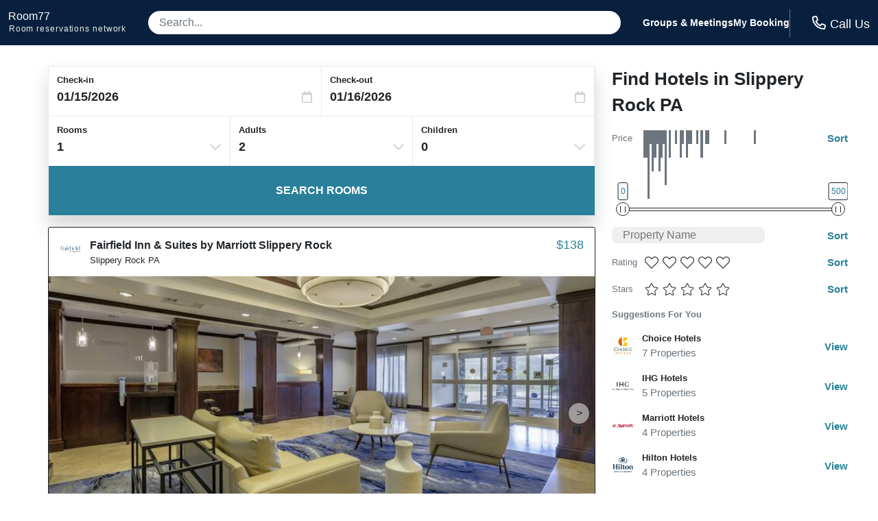

--- FILE ---
content_type: application/javascript
request_url: https://logging.hotelplanner.com/v1/logging?pageId=10&siteId=6240&sourceCode=R7-PPC-Organic&locale=en_US&server=Static&loadTime=320&cityId=19946&cityName=Slippery+Rock&cityStateProvinceAbbreviation=PA&cityCountryAbbreviation=US&cityLatitude=41.063&cityLongitude=-80.055&numberOfHotels=43&numberOfHotelsWithImages=43&closestHotelDistance=0.4&hotelInCity=1&url=https%3A%2F%2Froom77.com%2Fcity-properties%2F19946.html&requestId=6240-0541de74-98d4-498b-8729-257bac0d135c&webId=6240-0541de74-98d4-498b-8729-257bac0d135c&isNew=true&screenWidth=1280&screenHeight=720&screenAvailableWidth=1280&screenAvailableHeight=720&screenColorDepth=24&randoms=0.6357554428564942%2C0.6255601405610689%2C0.29974476170986164%2C0.25956674614671726%2C0.9238710265129657
body_size: 715
content:
var _hpTrackRequest,_hpTrackEvent,_hpTrackCookie;!function(){var e={send:function(e){var i=(new Date).getTime();if(e.jsonpCallback=e.jsonpCallback||"callback"+i,e.success=e.success||function(){},e.error=e.error||function(){},e.complete=e.complete||function(){},e.cache=e.cache||!1,e.data=e.data||"",e.timeout=e.timeout>0?e.timeout:9e4,e.timeout)var t=window.setTimeout(function(){window[e.jsonpCallback]=function(){},e.error(),e.complete()},e.timeout);window[e.jsonpCallback]=function(i){e.timeout&&window.clearTimeout(t),e.success(i),e.complete()};var n=document.createElement("script");n.type="text/javascript",n.async=e.async||!1;var s=e.data;""!=e.data||e.url.indexOf("?")>0?s+="&callback="+e.jsonpCallback:s="callback="+e.jsonpCallback,e.cache||(s+="&_="+i),n.src=e.url+(e.url.indexOf("?")<0?"?":"")+s,document.getElementsByTagName("head")[0].appendChild(n)}},i=function(e){var i=e||{};return i.webId=_hpLp.webId,i.requestId=_hpLp.requestId,null!=_hpLp.siteId&&null!=_hpLp.siteId&&(i.siteId=_hpLp.siteId),null!=_hpLp.sourceCode&&null!=_hpLp.sourceCode&&(i.sourceCode=_hpLp.sourceCode),i};for(_hpTrackRequest=function(t,n,s){_hpLp.requestId=_hpGenerateId();var o=i(n);0!=t.indexOf("http")&&(t=window.location.protocol+"//"+window.location.host+t),o.url=t;var a=_hpG("webTracking");a&&((a=JSON.parse(decodeURIComponent(_hpG("webTracking")))).requestId=_hpLp.requestId,_hpC("webTracking",encodeURIComponent(JSON.stringify(a)))),e.send({url:"https://logging.hotelplanner.com/v1/logRequest?"+_hpQ(o),async:!1,cache:!1,complete:s})},_hpTrackEvent=function(t,n,s,o,a,c){_hpLp.eventId=_hpGenerateId();var l=i(a);l.eventId=_hpLp.eventId,l.category=t,l.action=n,null!=s&&null!=s&&(l.label=s),null!=o&&null!=o&&(l.value=o),e.send({url:"https://logging.hotelplanner.com/v1/logEvent?"+_hpQ(l),async:!1,cache:!1,complete:c})},_hpTrackCookie=function(i,t,n,s,o,a){var c={webId:_hpLp.webId,name:i,value:t};null!=n&&null!=n&&(c.expires=n),null!=s&&null!=s&&(c.path=s),null!=o&&null!=o&&(c.domain=o),e.send({url:"https://logging.hotelplanner.com/v1/logCookie?"+_hpQ(c),async:!1,cache:!1,complete:a})};_hpLq.length>0;){var t=_hpLq.shift();"function"==typeof window[t[0]]&&window[t[0]].apply(this,t.slice(1,t.length))}_hpLq.push=function(e){"function"==typeof window[e[0]]&&window[e[0]].apply(this,e.slice(1,e.length))}}();

--- FILE ---
content_type: application/javascript
request_url: https://s3.amazonaws.com/cache.ihsadvantage/data/list/city/v6/19946.js?callback=city19946
body_size: 47119
content:
city19946({"hotels":[{"id":145045,"name":"Fairfield Inn & Suites by Marriott Slippery Rock","confidence":656,"images":["cac95ea73e780fdc217b82b5a2ba94a6669cb839","8c1617e5262f06bf63f3ba9a920cec81096690ec","482c7b9fc191f191ccace32ffec0473673770db5","53abdd2f7acfbda82da5247f964f19e76028efd1","4e9d786430a4ed49025dea5de482310f4757e883","59dc42f3f7aeb05224f498269caf11a3118db147","9a0b0284e3afca442e3de39d06f94216bf485214","e9316ea1fc5c67d8a156c57087d494ef999e111d","ddbf2d7ac2aac5a3c21a31575d453260e4020ae6","34931396aa3339cc022aa77429ea5a69e86c0c13","027e6cb4158aac56dab02d563e38c73ce89bc227","aed77a987d0358994949e9b865607d2c7adfb488","78062cce5c9ed0b997b7b0d3692787df73db95d7","39b6428ba15ec86e4a0afe75c792d4bab356b6ef","a4cb92f14f9521aecdd23659745825599e089857","0112cfca3999137a5c159ed6e0eafc19cf9a7349","fca56dae3e7ba5d95a4d186151e32f443e3d2bf4","13e77fb4b858cb7426eb6d88cb047e9c3936d193","4cc1ae5fd79527f301bddfb1a09af0d2132e296f","1e46e656800da2819b3c8256138fbf574b241da2","fedc5bf59501e43bcb737be473b96f72f3df3766","d0f7db573ea24af337d734cabc3ab88251075f80","30882d9a819cbe3bff1fced174d12bd9845f702e","974f0dcae46fb52b04ba2579de59e91f13d2300c","8dfa317954b91804ea7932177b1ffc88831f403f","1d47c293c9d4fb8f81e07d1faeeee4e518c6b05e","f9afde2b0a56cb891da6eebf54b373d2b8049111","f49461d23fbb1eb4285833b2d381d568fc224aba","1ae7cef44e4a0f44795d93be39c0821cdc636d6d","dbb7c43fad6a535bd82f2c899836bf4feac1468d","7288ceebcf66009113059e374cba853cf389dd63","e94be9cd8624fdde412f1d9fc544bd397dc2d919","b84268bb41376b3e84462045fd852fdedf640596","2ab4ac158fbd13481c3d54c6860efc5c200d4a7e"],"address":{"latitude":41.068016,"longitude":-80.05204,"street1":"1000 University Pkwy","zip":"16057","city":{"id":19946,"name":"Slippery Rock","stateProvince":{"id":41,"abbreviation":"PA","name":"Pennsylvania"},"country":{"id":217,"abbreviation":"US","name":"United States"}}},"chain":{"id":79,"name":"Fairfield Inn","code":"FN","logo":null,"smallLogo":null},"amenities":[304,340,531,1207,1280,1378,1416,1417,1505,1506,1512,1513,1529,1532,1540,1545,1550,1556,1569,1572,1581,1587,1590,1592,1593,1633,1712,1806,1807,1815,1831,1836,1837,1839,1840,1841,1844,1847,1870,1871,1874,2216],"hpId":261282,"starRating":2,"lowRate":138.4,"highRate":197,"numberOfReviews":155,"averageOverallRating":4.5},{"id":834955,"name":"Terra Nova House Bed&Breakfast","confidence":500,"images":["6c8aa661234e8da1a250a20ed4b6b9090da465ce","f60075a9d88d3d0a39fd0c98c1c69d118d3d133f","1479e42391f6750245db9ed16361f6569d0420f1","ac21856ee9fcb70fdcff3ac1607136de6ce16ab9","c0f55f7d4dbaf093e34d339693722bd4255e808f","0dc1fbc681fe714ec1432099242e261af5c72c37","e58fac83f9e508a1461930e25ee871b27a28adf6"],"address":{"latitude":41.15871,"longitude":-80.09203,"street1":"322 West Poplar Street","zip":"16127","city":{"id":9376,"name":"Grove City","stateProvince":{"id":41,"abbreviation":"PA","name":"Pennsylvania"},"country":{"id":217,"abbreviation":"US","name":"United States"}}},"chain":{"id":594,"name":"Independent-Other Hotels","code":"XX","logo":null,"smallLogo":null},"amenities":null,"hpId":815099,"starRating":4,"lowRate":100,"highRate":500,"numberOfReviews":null,"averageOverallRating":null},{"id":819426,"name":"MONROE HEIGHTS HOTEL","confidence":500,"images":["f42eb07bf1fcc49208e710c94b25be2a206653f9","d69a7e855cbdba70fcd3e5d0fe6fde0eeaafa31d","b976d0f9eda035a6f82aeb6de8b6af80ef30c2ff","46ccee1bb5b76c8912d157ae5757bcead3d53cf6","8ee514ab35bfaa090719abc9a887f2dbd2df39ef","da16ec25266ddea84b9d402d61c261f1fab8b440","42792728faf5ba3dd1b8ffffc07e7cdc15527d9c","7d7bd725ccbddabfda92d182e69d422603412761","f2cf68ab468f37a85fb23a851fe380d87e1ca14d","b097c37a9a08183dd930f83be6ddc44c7a46d98c"],"address":{"latitude":41.143517,"longitude":-80.1547,"street1":"2049 LEESBURG GROVE CITY ROAD","zip":"16127","city":{"id":13855,"name":"Mercer","stateProvince":{"id":41,"abbreviation":"PA","name":"Pennsylvania"},"country":{"id":217,"abbreviation":"US","name":"United States"}}},"chain":{"id":594,"name":"Independent-Other Hotels","code":"XX","logo":null,"smallLogo":null},"amenities":null,"hpId":438176,"starRating":2,"lowRate":100,"highRate":500,"numberOfReviews":null,"averageOverallRating":null},{"id":251954,"name":"TownePlace Suites Grove City Mercer / Outlets","confidence":542,"images":["e7b17bb5bd269fc25684a8e4482f76a83fd53727","7d1d4d4959c8fe8fe0e8e298ede14758517de357","ffc02a4711d51bec6379eaa71720b18f9a5e5d06","bb20dff038de236afde94845ad52c3cb3ec19f60","9a6b1cf01667b6ed19da102688afafd4a78b5d4b","76a022585efd28b2745b2d391bb67310561af950","de6c4165da5c91a7814666daf1d785c4c030059b","6d49b6c8e7304d6ca690d7e8c142ec25ded3e12f","4f20e03dcf911267fb9533045e34d44f41a15a85","dcf395934c5512407ea16a8d4cd0ab34337cb684","51934f95973ecae2b2a78a117b09f9a44aa2a168","ea39fe08cc4e9bc45f95a8fe65451b607e658dc0","8e274e58064bef9b8a7e0ec5a9323ace52fe6d42","8c0a5ef164e37a4c3903b2e2b1956ccd188624f7","0e859667a88fb1154619ead8cb9a788fa5955142","440bd3e3767f35a4c7851808a280483c0f542093","8cee4cb206c47be04e6b194b7bed913d9ec5d6be","c98393363d3a62ddbe15b60924a7b8f7b2088fa5","27a83e703ca0b38b902f436af1ac1dc818f81c5a","ef020239fb3cb36b17139b8f7c2f0f393e3db0b2","f12d92febb7f925592d86e333f912257290ab77e","6539993fa96b6f55f473c769f88d1590513a5826","0338c56c4afc7c340114c87f3532829c67dff4c2","c130a88aca8edd46b14358f318d0964e327ce20f","8bad0c8d947fd8fafcbe812a9a145b735eaba2e8","df345cb78930fba19b427f50a162a829abbf4cdf","e40e7250fb68f6eb83dbe5647f798ba845b0f412","b42df6bdbdfb440ae0c67e57fc0c3a47251a9a4e","253d2b9963734c7f408cd079b497bc133c6cad53","713220f3ef1704f988ee143c891653cfe5df15ed","ad3f20a32d14407e52facdb3904dcf84d97c2fed","679ea2883ad7676646767142ab583aade6d8a3f7","f6c4f33ec865e6d8993658401ee21280a3f4e0e7","4cb64a9fc018ecbc5a95406f353f8e6dac779f5b","f69652f7e2d094ca8d5d023ab0d15ee313754eb5","27a7d4b6d6183a375ce8949efe1ea4deeee2dcb4"],"address":{"latitude":41.141613,"longitude":-80.16005,"street1":"231 Westside Sq. Drive","zip":"16137","city":{"id":13855,"name":"Mercer","stateProvince":{"id":41,"abbreviation":"PA","name":"Pennsylvania"},"country":{"id":217,"abbreviation":"US","name":"United States"}}},"chain":{"id":166,"name":"TownePlace Suites","code":"TO","logo":null,"smallLogo":null},"amenities":[304,339,340,527,531,1280,1378,1506,1512,1525,1528,1532,1534,1540,1545,1550,1556,1558,1569,1580,1587,1590,1593,1627,1633,1637,1712,1815,1834,1837,1844,2229],"hpId":2039519,"starRating":3,"lowRate":150.3,"highRate":177,"numberOfReviews":null,"averageOverallRating":null},{"id":8128,"name":"Wingate by Wyndham Grove City","confidence":762,"images":["2aa568cd3dc8d8cb1e625f57dd1815d0fc1bcccd","c2f6d189a98b71a2c5ae18255145fb19c5278963","e232bde355d894465dc794769c387d71f4bb3787","1ad59f723e9a5f18524e42fee0cfbad3cc2cae0d","67e32465d82cc3e14d977b5b6628a7c842bd0065","d50d57e3958fb77870a61ccab41aa48670bca149","8539b98746d30dcb40237feeb86ff3fc16f1ec07","90469b47376d04ee4012896d183696cb71a808d6","c33ec7929792676f4a351d4bf4c9e1a8b2bbdab2","c900141f9cb88161f4fef843e32b68ee6b801f01","d36e12ab03f529c38e6fd388ee6c513e833b174d","51d986d106079579748c2b0566ffdf4ad5b17c10","86103b290b05ab316e2c422c957526e01bd7e662","95cfd0507771369581467ca35797c47e2c33d159","362c1ff2fc58183edcaff2c3170ac8fc4984159c","25b38b7d57b610b6c2a0e5c39438ad8539468d28","e51c0b24a0865790c62242465fef647d83c7e4c2","bff5a1708f25dd934b890b356a6b6e16c72ab01a","fd9cf84b5a7d6c2abd5535996c97403f5be0ba98","636b9301563032e0513d9e0d0a42012a8866ff81","2d3fcd9e322cf287500e0bc63cd2431ca8ffd737","b5be8450b177dbccb25552d44fd3aab2db3a1873","d13e1e02e8e46cee8b49ab001127d0a402f2ebf7","67e02e6f0c75269ceb0665fe236c6fed35158dcf","8c2f8ce95c8b4bfad92471ca5d71ab0637389b03","21fb27cafbd94c9d1fe3aae2e70bfb92d8a53d8a","a9c9a11a4a716b5271eb9cd71b832507e3142ef9","89cf716990b44a64829f24e5d11186ae1b651a98"],"address":{"latitude":41.1442,"longitude":-80.15801,"street1":"118 Garrett Dr","zip":"16127","city":{"id":9376,"name":"Grove City","stateProvince":{"id":41,"abbreviation":"PA","name":"Pennsylvania"},"country":{"id":217,"abbreviation":"US","name":"United States"}}},"chain":{"id":177,"name":"Wingate","code":"WG","logo":null,"smallLogo":null},"amenities":[1280,1378,1416,1417,1505,1506,1512,1513,1529,1540,1545,1551,1556,1569,1587,1590,1593,1633,1644,1815,1831,1836,1837,1840,1843,1844,1870,2215,2221,2229],"hpId":224878,"starRating":2,"lowRate":97.85,"highRate":119.78,"numberOfReviews":250,"averageOverallRating":3.5},{"id":91842,"name":"Best Western Grove City Inn","confidence":1000,"images":["d1b580453cfc0d46018d0a8035577faa23b1e1b8","e4b615b131dfb8d610787ec716caea29f7581390","3f57efde1ec82698248e6175bc893e8d0c792f9a","e53456c3546f4aac1d9fcdab4988f6170a13ba73","01fae1cf3bccc03f82a502a0863c75cae8cc68e2","05e5e15f88bfa9e6112e443596b7fa5246ddc5c2","0187b9a17ed0c899e9fcaab77965e2b12ac57f5d","3b2b9c3185b51a4a4fcdc5b21f334ee73a5eed09","70df833a67917df3d5534f3ec51fb50f056f47c5","95f113c1dbf2dc8521d4d8c8adb37c6e0bae37ab","92bfb903c3e910f7fb4e932d90cead6eb41704ad","6fb0eefc65ac0bf02167de335d661b8f46f6a091","3c96e4330230905ac08a6727cc5608c07083c6cc","57a94870681b501577b49a32c498eed7340dea1e","c668ca2e06d2c2af3a020efe359272a3d4d3e3cf","faae078411644b6891de45d3d8293ab1a3cf6078","304ce6f86b0b67bfc1ce9a2fcb31f73bb2cacb6a","54a776508ccde1f5b75ceaf35b7bac3672cc69d9","b7d74ffca25f18898c1f168bb7be0a9224a24790","52639471b43368624fdc6cc3cecd406caf3b5c06","d16f4fe55b5d026ac9d1d4fecb82ece3b43e6526","07b155f24adffb628795acc4edf2e09117de3258","4fdec0c207b39b9b5506d47dfe9559549b448b70","10786d8e8ffc5d7de84c9b226174715afe3074fa","409c28b15a945ba61dd3ad5bfcb8a3cf57e27741","b1f1565d60720187ce13793fcf62207d2f832c54","c20df0e1d01c92b8b5c13e2bb74fc48b1b9e5721","e4b656411e5bbce6be02943046544db9eeaf30e0","2200f39df7c1f547261990036b38791e139c8427","f59eaea4e8db1cbda38bfbaf6950cad490ea6073","84f2bae14767c6dbb19c79e92cd562e97cb3882c","9d7cd0b3b0f8287bd99e3a0be9a06ef90bd7fe39","854db7142d83d87b659e1ffb07552180556d8550","7539aca343dd99bec537eeb744b72f81aaee262d","abaac83a219101f472c313bdf87db925b559e047","9852e084f3b62b848e5f1f39e2876ccf3bdb0e6b","a0e2bdea42781a14b222b393ab4e71075e7cf8fc","eb99b0d44ce3e718f8f2dd51e5985589fc8232c6","15bdf4947fbef215b976d849679aeb85c29087dc","2780bda7ffec4ed6ec86bf4c195375e850f7ec9e","4cdaccb73baad4f8477ae9e318cc0ed85a7ba32b","52784f19fe4ca4d057d59181bfef460965c71161","146274addced9215812f3f2d0aac52d3399a4f96","2887229b6b914aae305065c051127115ac5731d4","8113d218f09d3fa4fe16a9563664c0aae8789372","6f4a4a79f620f59057340612b473a3bd3800aee6","675c6a71086ae88731f588b916bc0348aa42661f"],"address":{"latitude":41.14321,"longitude":-80.16031,"street1":"1924 Leesburg Grove City Road","zip":"16127","city":{"id":9376,"name":"Grove City","stateProvince":{"id":41,"abbreviation":"PA","name":"Pennsylvania"},"country":{"id":217,"abbreviation":"US","name":"United States"}}},"chain":{"id":51,"name":"Best Western","code":"BW","logo":null,"smallLogo":null},"amenities":[1280,1532,1534,1537,1540,1545,1548,1551,1553,1555,1566,1567,1569,1587,1590,1593,1597,1633,1752,1815,1831,1834,1837,1838,1839,1844,1847,1870,1871,1874,2215,2229,2231,2236],"hpId":11279,"starRating":2,"lowRate":74.5,"highRate":91.65,"numberOfReviews":786,"averageOverallRating":4},{"id":95053,"name":"Hampton Inn & Suites Grove City","confidence":634,"images":["fd72b8ae6b4ed890358570cdd548229d8581052f","c2c3faeafc7918f39ff16d663518507d92978fbe","37fbea7ba2d925266ccd7600b86304283a2ce0ba","9cd8c4d661fa6691c47a6cde78954756456888aa","e8cc93cf0312437e086957bd3ddffb55442954f9","4e675a88ed0987a42f1a55808a9bded07574e357","907f0e8f8dc77fd705c3cd8030a01ac147b829b4","910bd3b6814e054a995932ed70d9b4473420d112","1ae475982cf9c0b464ac76e8bfe852ab804cbaed","45c1ea4458fc2e447eeae2d77475e3f96144c357","56b488f52da05e078ac5d730d07bd9c57898fe2d","72ea4073b63d13ca3655bed18467713b633b5d8b","823a0afa98c957dda0e089fe61f0d2307f977d12","654063f35f6b175a9a876b279e1d9b3249db028b","41fef4b18d9d4693c44e62bb9b04f6f58485348d","4e9850fe949a4b3197a327ddb2d375706aa5f49c","dff0e796a71a502c5b229c0b4c25a2a6d3db59a2","b92f710199456fd86ba5bdf17886065fbd980f14","61053757bb95b7575cd55531c9aac7900dee4eaa","2d8557c07b7d39b6f1bebacf777d8f40557ba11e","b8a3048063a5b1a733003758ad20d83c9f0d892f","2fd4c2ccd7eb26348578626512e614ac588d76dc","2ef5afb3b4c83d7b51562055cd3710be12dbd7d8"],"address":{"latitude":41.14224,"longitude":-80.16495,"street1":"4 Holiday Blvd","zip":"16137","city":{"id":13855,"name":"Mercer","stateProvince":{"id":41,"abbreviation":"PA","name":"Pennsylvania"},"country":{"id":217,"abbreviation":"US","name":"United States"}}},"chain":{"id":95,"name":"Hampton Inn","code":"HX","logo":null,"smallLogo":null},"amenities":[1207,1280,1512,1513,1521,1522,1524,1525,1527,1528,1529,1532,1534,1540,1545,1548,1550,1551,1553,1555,1556,1558,1572,1576,1581,1587,1590,1593,1597,1633,1637,1644,1696,1766,1807,1815,1834,1836,1837,1839,1840,1841,1843,1844,1847,1870,1871,2215,2221],"hpId":41171,"starRating":2,"lowRate":144.3,"highRate":193.44,"numberOfReviews":938,"averageOverallRating":4.5},{"id":39405,"name":"Holiday Inn Express Grove City an IHG Hotel","confidence":686,"images":["56697bd80a12640f8106ec5aa8cfc4b8049b3cf0","f52871c1b382983a8330cf9b0785e08afd823580","4bd1483ca6c3680fedecef6075f0ab63c6e8c0c4","a468e0824d4c4249c5194aa1b34c82f008d6fddc","be57552f5589843f7d39d5972b7b196e41b489e6","54ef38d6619fae6ef94f1d14961403e37cb338be","2c86d013f22f4821e77a9cf74d31f91acb370b92","73a0c6163bcbf5c5b1c15f50d2edcbb292c2dc1a","3ffee97c9df2abee1b825858a2a749c09efffd85","5da47afbfdab636692537423bbf2f73214eb63f7","4d15bb1966ad9c8bcb67b7dd1cfcc5c9e0406d95","e87545778c97ac0c7328c2265ae702fecb0eae46","3513282f7aaa609a2dde046367cc4495d7852595","5aa002eb40796d004eec990e4f0616a9cb6b0c59","7b9e24a54f3b6570513df2011d89fac8c2e6c559","d43787858b8abdb9571a7878e97f655c6a0c2034","fffe52d06f663a95e8073f0254058d4c3a8e613a","1540f528c8081b6560761477974ab0c2dd2f9515","7939478c59fa34cc8df2f910d247734f939481ab","1c67e5ecd63786d51af3496e0d8643cc97bb00b9","36cdddf51b6f96f69e6e30025bb437c53d791d61","a8cd18744ecd73cb706a127d43da71f40d43cdc6","b08dc2fdc434611a3b08ad12016322053bf2874f","c2a056629e9522af1b137a132c66f3a06fec5892","1402b32be50c27b097094cab82f09594cb228405","c43e8fc4220d7faee02007e91f2733ed6970d300","c0d83d174196c6fbf4a48ca05aac5b8f3f658aa9","58332fa78a806833e39742af32a3d27238cd0aa6","71b18464f1771a884f143798573952615634c3fb","c325aaa764b1aa3aee77c44a0a56a12bbdd43a68","7c3b4f23dc1a801d4ba74041877e230adef4a8b6","d51963f7373a0269a5e1d3429f64ff811b9f4b7c","5250d48e22f311a6f755a3d8e2f59d0b7ed22e75","9666d5b387ea6986c636cd701146515c0f33e14f","08924ae080c5880d0e7420e2f2eb93ff1fa1c256","5e25fad62bc747c2dfbdb13991b92a7930a405e6","08d49c9b630dd41820e015f4d8dc6dfb542e50ef","52fc555fa9cc68390558560b7ad393ed73961ce6","2e702189c7b972c649c746c5220e6c9cd066f1ed","3d253818f273940e818a4dc468724754d286c2dd","2f435070a5e0d97f70cc48ab11b6913a020a23f9","ae6c0d7b42ee6abd449d1595472434dbe67b9018","3e1473bb31a853693dafd4315093d19c7ac28ba4","462c8f84527f30a9467cd3062ebd591ca32b81fe","bedef05dcb7e7402036fc6a41280d62795bd7208","ff54ff804fdb98146289556fe100fbbaef99a2df","aaca4993681f62486d83d085e402f400fb12a6b1","a596d24f87fbbe49d5e1ab72b119af64aa3d4126","7dd36d26bf52257658b4a20d509e241f6d2dd126","4ba565f656d613f23c543d7049f9d955669dc2d7","263eb4aaf755c2b455b52867babdf94ce5b0380b","1ba8dd671e02ae983c71ba3b850a468f1f809244","d295478bf45cda710c20a40baf504c0de5faf63d","e6d078e341cff72f2006bb3309055fe19722b1ba","1ca0817599d117a579f665e636d8b6ffc0857e13","d461284a12fabd673b4029f3e7376f5273ba5c2d","d6426f71fb5ba50a57cd17e47ee2ace881ca6b47","630428e3f7129a01c16985de55fccd9b24c0e475","37110b3ba29abbd425b943eb6a1da4f1cfe74bec","58aac436fbe69d6da7d90ddf59f81192869bef4f","e0ccadbfd8639dfe2a0f4cdd8e58a56f493e3c05","95c2d52e882eb46cc49fa48d5c28b6858078e51e","be65d2279a6aa6a3bd928db577fa19935135dc76","f9d07088488e1b8a29d1304452743a345ffe3841","7b7fa815f93e09786888052ba936f0964f10fddd","eb46dd0d1c9ef315c292334eaf46f232ae7617ca","8602c0c0d2fa767e7e74ed71473623c7bffac4df","fd4fba39e529713b03669f34f7b7ced98bcf3849","878171ba3f6a185f22ae240762c268101eb103bd","c707c4810a1f11742fa41153e899fd85160be9db","aae2c26d2eb67df715c26b4575de8226f2d3fb66","2c3b161daf2226f608543c6efaa56aa8a0aec550","d8f23dbea467cef87ed9b373f72d596578258533","f914acf88fcdfc772560472ebb6b799c3a17d987"],"address":{"latitude":41.14279,"longitude":-80.165085,"street1":"21 Holiday Blvd","zip":"16137","city":{"id":13855,"name":"Mercer","stateProvince":{"id":41,"abbreviation":"PA","name":"Pennsylvania"},"country":{"id":217,"abbreviation":"US","name":"United States"}}},"chain":{"id":75,"name":"Holiday Inn Express","code":"EX","logo":null,"smallLogo":null},"amenities":[1280,1513,1524,1529,1532,1534,1540,1545,1551,1553,1556,1558,1565,1569,1590,1592,1593,1633,1644,1666,1676,1712,1752,1815,1836,1837,2216],"hpId":25319,"starRating":2,"lowRate":138.8,"highRate":210,"numberOfReviews":320,"averageOverallRating":4},{"id":244038,"name":"Candlewood Suites Grove City Outlet Center an IHG Hotel","confidence":480,"images":["bd7510d72e21f8c98caef9f52bb921d17e284817","39d6a2af1cc5f4b119e91b64891eafbc9296544f","cd02b5615ec84e72c0cff63a75ce4dfbe202726f","86121ab3c26598069f2823d318a4c5f5315166fd","32ebc7c72c8f0266c083ff0fbae786fbbc1603ae","1a3fbcf7b27bc4be15b8f33d6a5923e62bc34086","52cdc59233e973e30599c451d54413223992a47e","2a27047f9e4136ff774f957ce1fcc6d04001a91d","64065e0e220ad4baa84a9873b3a8f223bf396c12","6b38cc0ddfab755751ddafca7530f9778b956e2f","42293b81d4936dfabc5ed7b9007a05818f8c73ca","05d0bca46c094e06649ce71ae0628b978df4c277","fbbfa169c5eb762f7b5674736abf2a25e7b34094","72c8847d6af84fa8054164f9896d41b300627233","e900953c880ce94f8d698c14fbbb6a2b55b1059e","7375077417cfa58db5bab19a8fa6c190758596ee","064c1e5b4b48a33c249a729f081c235310142808","dde6a39d3ce24dfed1e7cb8a470022d748319e26","7b89a5114d136701d599a2bf7eb28bbbc9c87788","7c95844ec17be99597a97f97821e2c20056098e2","3255b1ecc339f43fa2dd110515f98c1c2782410e","a9d6eb6d3fff7223c569c88f6002d3b769f0fcc6","098154cf2cdf6676e9d7fe0bac4c243df588aa6a","1f6da6945f2d937f4617299985ec6e2734b65dcc","e9bca5561912323ea320c07c340be3d8e1d4018c","aaf68c2c521e852df0d8716fbe8560cdf11fbcb3","4e18895ec2d247ce58e425d8760c19d351b1b346","a3016f45db2ee62215c89f615b23fb44730a837b","54b291d202a1ddf713277aa2c3d5c5a11bf95002","4af92c0cd8852cec02be41081dd4bde907973b62","de99860945ee91775789664eee8835f7fce5e0f6"],"address":{"latitude":41.142998,"longitude":-80.16527,"street1":"37 Holiday Blvd","zip":"16137","city":{"id":13855,"name":"Mercer","stateProvince":{"id":41,"abbreviation":"PA","name":"Pennsylvania"},"country":{"id":217,"abbreviation":"US","name":"United States"}}},"chain":{"id":202,"name":"Candlewood Suites","code":"YO","logo":null,"smallLogo":null},"amenities":[527,572,1280,1512,1513,1523,1524,1528,1532,1545,1548,1550,1551,1553,1556,1558,1569,1570,1587,1590,1597,1633,1666,1675,1676,1807,1815,1837,2221,2230],"hpId":1206565,"starRating":2,"lowRate":104.4,"highRate":171,"numberOfReviews":null,"averageOverallRating":null},{"id":29284,"name":"Super 8 by Wyndham Grove City","confidence":753,"images":["14d34256a61d99bafd7554663eb7b2b4f00c0448","8d7af9c0cbc63136a207c9d8dede6b4f10df3b3d","e3aa58a25e45cb93c43e47908e38f4fc69f942f0","1af5aaba1bcaf833daf8ae205055488e2df4ba02","0cdb15129510f4eb40c20efe1b254d6494788f6e","9a80acdf74cbd43ceeb483d04ef96c23f620b5b3","3704c794cf67c2d283a1ab6b58452a1ef46dcdfb","2e07a555c1a063b81c3cc600d28851335ebfdf52","f00a5d07083502392f23b31c28f822c61ab381e8","f06fd7aaf2d777011068e7b606345b2e157851cc","393d39038c1dfedce081dbbb1e066bbb47ab0b43","b9781af3ff2c101e5642f325967b9ef9beac12e4","94ff5dd28ca718e31c5f3de21e936065211f2810","47c5e35bb4ac6d40f2f3ffe429f94c81f8eb5998","b0ca570e8f8d9dcbbdffac301e8ae65d5804c883","af8beb416420dd86029bac7a37d3dd8813cc6454","4c6772c2cc37696df761ada9467e89b3756e87ec","65c7d4cf92c8e2ed1a5364228e92e2c5f82ed3d8","da9fd69cde4e20509472b02d635bc71234cd14f6","65cfe9c5abd384c42cacedf10a9fda3c2333f76b","3ec13b7ac91a6e89e1cf6a70dfc73f8862b04529","15c0dd3be8d772d3528b6438bc39b13a11e2bf9c","ead69fee77941f156c2fce6af6a6d209abfb7561","36c2e29878ec325418eb456e264db3078d276df6","92959fd061d3a330c537b88dc26fc5daef5c690f","fd8a29f337cbd01749f856a9a542b4d6714f5b7f","7e53c4099e395345bca23266f8945862d8872a83","554df4dc53b31f6e47f8a525d8577b22ba681478","e4db8b9eadd5653b40f55501b0338bca65615784","12cbdb9c001ccd5dc6c9888d6e48bb5f5a94bd09","532f2f404a05ff525cc888c86dedf1265725a193","7c2d92fe31d1f69e594dbd64e1f8ef3f0afe41d1","5841fea1d2f3353161beab2ab21a5f9dfbb2328a","81d87f5bcd98183a756c9e6f338fe687281280f5","ee0e95c8e8f450a10c62a861bf2058b3961e7271","792c3b3b943a4b010f32b6c6691b9e87fd3da02c","bf75a70c1c41811147c1db127ff7b1e2c86d83bc","8460f2936e9bafe3ccdaabdfb7935fd86f4c4bb1","757fda0c8ac7f7dbac0b8133c498b34379f9339b","16181ac0b61215cd8fad7212fc2409af5bfd5c00","3cdf618bd61b683b65905cb32ebba70ff7de313b","5331696d8dec120ed629d355457f1d1db685c8e4","6b1c4617a0fa410ccd1e36044c22057f78682154","5e0573fdc210c3330d0c739cb1cef3c3378a9d42","cb581749e678a927749180a1cdf7c92d6b953992","ebbd11a3f124b27609775d336837dd2ca2ac7d33","c3e1c740abe5577412e2d7bc62eab117dc7cc4f0","0e01577842a1fab53fb1455b1860a957587d751d","b1ab696f0467d40aaa407e000774395732d442a1"],"address":{"latitude":41.14185,"longitude":-80.16713,"street1":"2001 Leesburg Grove City Rd","zip":"16137","city":{"id":9376,"name":"Grove City","stateProvince":{"id":41,"abbreviation":"PA","name":"Pennsylvania"},"country":{"id":217,"abbreviation":"US","name":"United States"}}},"chain":{"id":150,"name":"Super 8","code":"SE","logo":null,"smallLogo":null},"amenities":[1280,1512,1513,1529,1532,1534,1540,1551,1556,1558,1576,1593,1633,1644,1752,1815,2215,2221,2229],"hpId":24264,"starRating":2,"lowRate":87.05,"highRate":110.24,"numberOfReviews":677,"averageOverallRating":3},{"id":1014572,"name":"Quality Inn & Suites Grove City Outlet Mall","confidence":500,"images":["2776c038e899e35672bbcb884e385c3105500bde","3dd5c6c4c024351721ee2240157aedc55d274d4c","b01daca1097770787f4e62454dce92656e124cf2","616b57923845d3d7babe1fc6a4b02187176fa713","f8581642d1779b73a29dbc01b8ddb4a329be1e6b","a2c9ab512c41b835f018bd3eee6daf8a14a647c8","0b18dd84f9d7eba5cbf0ed9efadece11be8149b4","b53aabaf674d6fda12f39af73f49b120dad3eb29","5a4fcd168d124556334083c48aaa050da011246b","a761c6c297f33f5513850a618a45552a273fdd76","2a16fb05b8d5d81714b7c39262523e9adf648df2","78706f40c9764a86a96388670b588c36cf1797ff","7d66c018f80dbdbe0866dfc6b77661e8e845fc8c","e207b172860327a4be8763eaea3198d6da812a85","f46395f82cb9945bbea790dad78d33d7ae560572","436ac6e40472a615ff41f63cca31aed77f23d5a6","d7ad8fa14133ecffa4e3aa034d2e455e4d56214d","e280c2aefd84765905d3b97fce3fc5cf88559f98","a87f15de6bafb440e13406d5ff4caeec22e5d5fa","48b77e79ddcd4a0e19890a55dad5b70c87f716a9","b7a45871968d129d9eef8c3f28bb5e05756933ac","e1e3e12639b7f75e28c2f74f88fb335d7dffd11c","f72763fd15b151e97f5499310ef82d9574b47b18","39e26d205e10ca5b55d153cb96de51b0b6e64956","a86c1389a822f4d93f6d0eaf0add759f5c2b41c8","6bfcb1a652b7b6587c6a9141eb383adc1c18a08a","3ee96fb2ad452668946114cda2649d13ead7f758","3c2986be038387e5a54f97534e14f7d1b5eaf6ff","c94e947fab1829550ee846203407422ca84b8fee","e7bfee6b7eeb32b190419350cdaf40bc5b2a073a"],"address":{"latitude":41.14087,"longitude":-80.17213,"street1":"2049 Leesburg Grove City Road","zip":"16137","city":{"id":13855,"name":"Mercer","stateProvince":{"id":41,"abbreviation":"PA","name":"Pennsylvania"},"country":{"id":217,"abbreviation":"US","name":"United States"}}},"chain":{"id":135,"name":"Quality Inn","code":"QI","logo":null,"smallLogo":null},"amenities":[1280,1512,1529,1532,1540,1551,1555,1569,1590,1633,1669,1675,1752,1815,1834,1837,1870,2216,2230],"hpId":5687493,"starRating":2,"lowRate":70.62,"highRate":137.86,"numberOfReviews":null,"averageOverallRating":null},{"id":1767406,"name":"Quality Inn and Suites Grove City Outlet Mall","confidence":500,"images":["058dcc7145b878eecb2a79ad75217faee3f8f4e8","5b46921f5616970362669c3d2d4104e6d0dfafe4","ebd26c1f87976bb08c132a1b1e42472a11246e8d","98d88fdc6fa7ab279a11d98cfdb1289650a80654","e73ab043dc4bbe4cb25ff03eb0ec02fa16c37684","b50ce462100eafa4c914c15ff3f93f7863b64261","357be1c3418fdc0cc67b3933ec7f576e1218a1bc","e97910085c9e2bdefa98b5c0e17207882a2a04be","8b0c8210e6c0f84ad547630a7f2f565a2114cf28","ed02a15c931ddfae8ea62f79efc02b5a593ad8c8","eba68a3bfa4effefbf30fee73ab9aca800a49d88","264c2808af9533e85bb351c700cf698831f48b9f","d557c8f02a49947c5c92836baca2a399b669116c","3390e370bd7e01c0a55b39f28505d5f2d967e871","7d1d6c2b84f61380c4777cf812db5639fb5eb4e4","5a9ecfbeed717cbeea461f30c3d5241bad370de6","903b8cac60cf218c96c36a1734f6cfb17b689889","44a943696a9bb84ab9680815471ff120f08cf4de","2d6c073e7519bb028ef6f5eb994d9d5d7f288c8b","28bf77021711ab2e54108726074b983caa88369b","50d205e9444a6d5177d654cd5eb30094a48a979d","8bf4f9e18e0088d5326431bc0deab2e44f8a2fab","3b323e43765b8b7b959d3faf86e0171a03341a6b","bfc7921b360ad8f3394f1966def10cebda7bef55","e1295cf7c611e9fe48d07bcbd18a0e1e8a991777","bdae535fa3169c0bc6573f1b4e50330e28fe43af","1288daea323443aaa4bccfab605d4ff0d4804b53","c60ce981a28c017c407e4e3497d0b09c72a90416","d8f14afb8a9ad85fc6736d64982fedfd2b1be5a5","17dc06ae3983d4344d7d3f55ccfbd1dbb97f8210","9a62a7376cdf08444b27980b5f887f0141ad12c3","c70c714b02fa63316d17464c0317cedfb7e7b35e","5175adb1ac520ebb8f9a0a774a2728c77be60131","d6d4883c8c3dc5e74ba510eb3d87f95fee7f6d25","c5bc489ad769f642feb18614c6fa25f5f4068b10","f8fba35ebc0c1500b08949f9e6397244b3d463e8","85fd15c147abc9d09929dba6452a759004ad1e2b","b7826a3f9676449c6d5fd616984b49cdb29d3f0c","666d3933bf6c0ad9bfb2a90a76dbb2f0e2d6e6ba","873c75198cea927d0ca011e72485b0ea24a334d5","1be49deaaeac7c6f4f3174b2f4b02cc9da7cdc96","97ae74367ef563933098b05b8ab816c3c492add8","f994a64a61364cf56866de19859e5dd2f58f60ad","097000aa4fc0ee0156e116c3da01912e44fddfb8","acff1fa8f25fa8ac6c5172daabffebe556afaaa1","f3f9779b482d56b078d69b5653df46f310521983","bd78a1ca31da779a5b4b7ff763562e5afcd98900","403ffef79c64cc32ae15b581ade83244a788d047","3367bb1e548960bb3b8cd0f08c08eb06506f4f51","0e261a4dae19986e47af601ee9043d7a3bd9b202","e78d17781c726df15f002ed5e92b9bdc269f7c66","fde34669dc9f5b26d4b9460a483919609ed60073","31e6b5241c0780a0848d27f3e614df925a1ae8c5","5a829c184c363488ba7b9bc2cf1974e0459f1cf7","7954eecff7fa485fdcf5c6622de0a0311629985b","9ccb343b36995dc4e379f39b1f0e9a7da87b3812","79da1286e06ad9baef5007e073440b199263f710","3a15beef3bf5802c8da89cf14a3e63d5461fe9cc","64aa1c04aa0dcdfb83579496cdacf30d929b4db2","7c46c4bd21a34537e94b982b8bfcde1b74e6981a","cb698d1436aa350d3f64b7bd2146479b8945e16d","ee24509677906f66e5bfb6f0fefe8e3ffce8c95a","f20737de5e0d85c3262f34ea349d939feba46ef6"],"address":{"latitude":41.14088,"longitude":-80.17212,"street1":"2049 Leesburg Grove City Road","zip":"16156","city":{"id":13855,"name":"Mercer","stateProvince":{"id":41,"abbreviation":"PA","name":"Pennsylvania"},"country":{"id":217,"abbreviation":"US","name":"United States"}}},"chain":{"id":135,"name":"Quality Inn","code":"QI","logo":null,"smallLogo":null},"amenities":null,"hpId":8168420,"starRating":3,"lowRate":100,"highRate":500,"numberOfReviews":null,"averageOverallRating":null},{"id":886027,"name":"Bluethistle Bed &  Breakfast - Adults Only","confidence":500,"images":["55f2da88a28c6a8124001bb73cc3ec6c1e81f9db","78496ba367064c1b8d9f7012922aea6609ff0d58","bfffe8b203b1df21a9fa7c2fe5474550915cbc34","f7f2d3cfa90883259b9ab1bdaf545b343d9550df","a182df3c43a7f38cfac5fd025eb890eac2c59dd4","83ef8572698fb1e1630be86234167a2ba6575a19","e4d0b7156526dbf83528c7af381f7805cad22736","3c34a87f8f8032fa06f06d962afa5f9c57434087","e5899bfb9c1c3f297a01170fb7beaf444584e250","bb39fc127cecc760c574e588d7d34e94d14d1b4d","196807c57d940564166e2dc279d223b2e922d1b3","222c5be67225ba937eb36da2ebcb35c9794f458f","ec7b5310cced5dd166d66a737af09f25561fbd7b","9026091ec549279426d3d039faad512160902f44","c449833df0849080ee2cff12dce2c3c4fabef65b","e9efbad8bd7037f8671dd55e617bd895b9ca1eb1","df82fe1cdb28a64d8cea58dbf7e4cdbcdd79d940","82b4b51e0beaf04e6a3f429fff090eae93cba6c6","89cb9cabe171af0eb3b103defbfd1c2d75fd77d3"],"address":{"latitude":40.926098,"longitude":-80.14428,"street1":"1310 Perry Highway","zip":"16051","city":{"id":17647,"name":"Portersville","stateProvince":{"id":41,"abbreviation":"PA","name":"Pennsylvania"},"country":{"id":217,"abbreviation":"US","name":"United States"}}},"chain":{"id":594,"name":"Independent-Other Hotels","code":"XX","logo":null,"smallLogo":null},"amenities":[1280,1529,1540,1569,1633,1644,1709,1710,1808,2216,2229,2230,2237],"hpId":3122248,"starRating":3,"lowRate":100,"highRate":500,"numberOfReviews":null,"averageOverallRating":null},{"id":1196071,"name":"Quality Inn Barkeyville","confidence":500,"images":["5b03d150f98e4e357ca4df94fa94d700e8cceb27","22952854b76b10dee50a0fc437db3f69174f5451","8985143cb2df60f6f8fba4ef00a082e45af33ba9","3f946b7c4b095ebd4136f3ee658a68760689a2c1","75a3ed6c14ed4a9f9dbfdc07a80cfb535d13fb3d","3f2cb66fe37380c838157a271abb11241376640a","11c6f1fef1e0e1c05c404d2526a72556bebf4d50","6d4ffe8ad2472290724aba745b9f7349411e74d5","d7f46781e10ad47906c4e7669e0867597f6ed4e1","20959067f7cf78308f3c9d52f0febc65110e0ed4","7a9f9f9f551052b458159e6cba73142e9efd6d73","e454de34a97b30894c135c52301cea8eb43114bd","ff2351f69eed6f2e1687a15df155a7def96e1b64","4e5857e011b750ba9f9823cfff413b4580971eb0","102aaad11fc3d7cfa41cd4e39f4a768a46f68d05","aa0a0b336a82eb8508f35a752796ddcb40093fde","9585fbfc3f9f5477ced4d2fa40a986e6827fb4fe","375bbbbe29ffac7d426732fabddcd3e83d73de7b","58492a77b365e00a9f2491fd6ca7018e1a95c114","27ddddd37349bcfeff80731b5453089e4ca052f1","e372b092c03cdf92c44da427037a0a96f548f955","415aead372859db9fb72b4d55f905f16276a76ab","ecb66798f0a65ace72244e2d33c08a360f5a470c","8e6334e97017ec02d79977ba0e165a313730fa20","6525f704cd030375565ad6b69d907a96a1064e4b","5f51619a455e5c3073bcb80594e4b334970513d4","c240c13559289890f62ca13de562c13b357954d9","d9c8c7e52453365c3cc1e1c7b4391cc0e694c598","17f59d9c89de5983420300deab13455102bb37cf","f1d1ad90cb113f267fa087d27f72b9522faa404d","9bb0b245a51997c3b1d58d7dba865beea00583ef","b4671dfa0f368b700bd947ac595d6884c7c19a1d","ef4cc1a7b1acfce48e9996ff633094b4092c5fc1","e2e7646659dc68c501bec8d2b502ee9361d6713a","19b1f7bd82fdd8ab0745fba4c3acd907b91e7c53","be40f3f78010ba2927dcb08aeb7ef57c951f4eb8","bbbd3de79f760ba47baa9a46ba511b9f2f80b5d8","a3aaae17473679e1963ace6b11068330e361156d","33461d4f2dbaf75b78082bdda284ca66acc377a6","542426f962d08fd55680a9b3c2d9a3b2ff3dc92d","f0641a9a16eea247ab772cdb9c7ff83ecd5c1343","7db1be6e6bd0cd4c51f5ce27ee2cc87ae1295c62","c8e0d80ce8db709af4f1f8105d3a10cd6477d644","5e57e8b070a478a000bdc23b70332947e7593791","d1b29a4e8e06531c690cf4a1742ef01923791d16","33ef013d5a00b8d588648b8ddb7b051a7ae52f31","b5363e9932be0dbf40954303e7db8d3ab3e48f3f","be3b13de67e8b90cb35d249b23e346943c34b158","f693e9f800b318133a1e02da828334723ec9578c","b616a3cd666bc62215acd3295eede4655767a1d3"],"address":{"latitude":41.20326,"longitude":-79.97271,"street1":"137 Gibb Road","zip":"16038","city":{"id":9951,"name":"Harrisville","stateProvince":{"id":41,"abbreviation":"PA","name":"Pennsylvania"},"country":{"id":217,"abbreviation":"US","name":"United States"}}},"chain":{"id":135,"name":"Quality Inn","code":"QI","logo":null,"smallLogo":null},"amenities":null,"hpId":6818785,"starRating":2,"lowRate":64.54,"highRate":93.93,"numberOfReviews":null,"averageOverallRating":null},{"id":701770,"name":"Motel 6 Barkeyville PA","confidence":500,"images":["a876d317112a776309d354ef10b6a3ae44d6d7fe","f34001988cf5d568818e6d46dfbda04a5851928e","75ed87d19d719b2a8be29c4a9a2d6cc62f62b262","39bf34deaf5bd4f836a0783850ee501f921f4d9b","138bc4f081be579403cd442eddd2561d3d1b43f0","ef9bdd81e7d812dc877e402f27dc17a60dc9440e","b723565ed1761243cc159ebe991538c23013e110","98889293f4ff42915b1884005c3988113a295309","ea4c486638253558fdd5384c67ce6a031579b5d0","62c27337116e86920ee7fc9e254fe51d5cb22e5f","317802b6752f638322e0979feb97ef361a806898","6f8360848911afbb721a8127185c39a3a71c3c80","9aebac9cee52552957d2b4be1171787a1fc7e3e9","974b3dfe02149acf3a3b6868c46c50cbde66ac0d","167ee7c96bf0fe455b9be72d6e26887387034809","9cc502bde85e14eb972aea2ccfb1044fa04fb5a9","7b3a5b75d968f6fe5ba9dfd091098505a7a0d5c8","b3f7c7f8644427ee1d475270ca2e4b4635c20fc4","9a2c7024dfb7b3f32f6a94ea095f0b1ce3193995","1ccaaf37a472e68b7afca41778fb78d412c72a92","b4ba2d08a292e304dd27b8d83cb0547c669b9833","7cb9b2d9977d2b18cb21567d31724349de9de45c","849def6cf478c857e957606ffe251eb890683df1","675ef9e0fdc54a981b144c43075c9bbe3aa8d69c","26d7ca5a68697538069daf6247bb8ca65af525d6","4382b2e489fa37b4d06d8d635bac62261c37687a","9affc13c0df7cbaa0247dd486bcc0f3ef0110780","f6ca2c263dd5e836d5b456c31c113bc0e7c6c6ce","a64200c4cc1e3d5d1621967cbd7325337d02cd8c","40a05e80eddcac9cdb3bdc99be332cfa03fbaed5"],"address":{"latitude":41.204487,"longitude":-79.9748,"street1":"1010 Dholu Road","zip":"16038","city":{"id":9951,"name":"Harrisville","stateProvince":{"id":41,"abbreviation":"PA","name":"Pennsylvania"},"country":{"id":217,"abbreviation":"US","name":"United States"}}},"chain":{"id":442,"name":"Motel 6","code":"MX","logo":null,"smallLogo":null},"amenities":[1280,1527,1532,1534,1551,1555,1576,1590,1604,1627,1633,1752,1815,1837,1871,2215,2225,2229,2230],"hpId":363881,"starRating":2,"lowRate":64.59,"highRate":144.59,"numberOfReviews":null,"averageOverallRating":null},{"id":1544064,"name":"Comfort Inn","confidence":500,"images":["c9b96518e11de4aa6280855ca58046d448fbd742","0b16082491388684a2bf35dc23bc18f0b4953435","91804e0a47c14f072a524583d1f8ccef88138b9c","2eaddab4ba02e62e395f1a535f7baaa7141b0e21","7282db38d342dc37b95df18b104432cdf643fdb2"],"address":{"latitude":41.20235,"longitude":-79.96586,"street1":"137 Gibb Rd.  16038","zip":"16038","city":{"id":2120,"name":"Barkeyville","stateProvince":{"id":41,"abbreviation":"PA","name":"Pennsylvania"},"country":{"id":217,"abbreviation":"US","name":"United States"}}},"chain":{"id":55,"name":"Comfort Inn","code":"CI","logo":null,"smallLogo":null},"amenities":null,"hpId":7892238,"starRating":4,"lowRate":100,"highRate":500,"numberOfReviews":null,"averageOverallRating":null},{"id":1540169,"name":"Inn at Mercer","confidence":500,"images":["710d18df9052d0929196a75bf124f553345aa357","412177cb14892d3a447d4e1beeaef0db9fb4dc33","2cc9bca51ea908beefb4303fd55e29b34f67de24","fa41895acf97f6eb26b13d518e2858f5d5286abf","fce2228f79391535ecae82e8025771ead60dd232","0f57fabfbf64775c31bf4bee2eafd9cffefd72e4","0e773823fdd9b1fd4280dfed349c94d8e0401035","e4df1761c24548e7c48457619296d01f605c6ca5","9bbb2bdef44038e1bcd038fdfbe42d956bfd26c4","c5ccac68c54f0f8a29db2ea85b7d225dff263f0a","83723a16d298de4d20dcb0f9facfb471ac21b50e","7d738b5e8d73ecc32dbed5e7a36ea604692d5b9c","fc7a9bc9e49c26dc528121f8be13cce2c807eb8f","57943f56358126b2ff61a6ecfb5224ca9d86ee80","fd2d51f595a71306555a846efe7d9f38ce5061ba","c6a87b61229a17f790958cb8827d5a3c5e312972","fcf3e3bedd490f7c365d3f732b5a5f0c380215d4","9474d9d0e9902b1f5fa287d19ed588c9ea410963"],"address":{"latitude":41.19564,"longitude":-80.240364,"street1":"835 Perry Highway  Mercer, PA 16137, USA","zip":"16137","city":{"id":13855,"name":"Mercer","stateProvince":{"id":41,"abbreviation":"PA","name":"Pennsylvania"},"country":{"id":217,"abbreviation":"US","name":"United States"}}},"chain":{"id":594,"name":"Independent-Other Hotels","code":"XX","logo":null,"smallLogo":null},"amenities":null,"hpId":7796938,"starRating":3,"lowRate":100,"highRate":500,"numberOfReviews":null,"averageOverallRating":null},{"id":99691,"name":"Rodeway Inn","confidence":837,"images":["1d82c7326abf2ad7f1198eb744d2b49ffdff53cb","f7ab26465ac4e5d16e2f3d5836bed63dae9c91c4","3f34a468f9bc426db3047d2bff9f6b7ad363a057","29232f7b92d09c37a5ff3b65dd9446cce737bfbd","a1ec781a5b20d3467ef186b12525cde3b3223fb7","597823a53b3c781ed2f3bc846c38b73f69c4f77a","0047052b132eb00fc6130b5ecb853d75e6e56902","8a25918c2c5d754b9ee412ac35cf72e52d7b4d40","f9a8e374d59ace733aac888d54d32637a152a61f","ea5987d7a85030839fb6452211f1ef581123aac1","ae280dec913576c5febfba92ac77e20eea68a472","723746f8d9839415803b4e7ae2c1dcd572d00edf","2c2c4b68add4050f456a1f937340ecdf236dd6cd","af787217f928e77e09621c581f0cbee881fbc4dd","106eadf9ad2e14a3e7491b14ce6a4d01a11f0b08","22964d3325c80279478d72d7530022bf9db3fe98","d4a76ab1c3ec3f9d068ffdc3ef2bdddeb8b28ff5","645b0afe2d2ee7456eda67cda9fd15e73413ea63","8d746b0faca6d89e061b7a713ad5ca93e60eb5b2","3341a5259d0601252dc750877d4fa0e2718c8e84","60ae45552f286342db4fa32de4c0bc6b16ec9fb4","8a528aba4ee55402a8b217e92401971c1710dc43","f67b01a4532d274a32f0f6656111c8eb40f26148","1e51196a508ed572d7fddfd8e9583da80b710eb1","4566a962e8f1b394ea48454cf69543a24bac2cad","f2aba252ee18a08fa159cd1d2284931312279b86","75b0fb729f6517e874cc9fbdbd5dc41d2fcdf84a","14e40ea049d2cdfaf0c4556c3f060d78274f12b5","150dd46c5196e5e51736648f8350c255d26aae51"],"address":{"latitude":41.196396,"longitude":-80.24093,"street1":"835 Perry Hwy","zip":"16137","city":{"id":13855,"name":"Mercer","stateProvince":{"id":41,"abbreviation":"PA","name":"Pennsylvania"},"country":{"id":217,"abbreviation":"US","name":"United States"}}},"chain":{"id":141,"name":"Rodeway Inn","code":"RI","logo":null,"smallLogo":null},"amenities":[1280,1527,1532,1545,1548,1551,1556,1565,1587,1592,1604,1621,1633,1815,1837,1869,2215,2231],"hpId":18171,"starRating":2,"lowRate":60.7,"highRate":78.28,"numberOfReviews":191,"averageOverallRating":3.5},{"id":1471349,"name":"ELDORADO MOTEL","confidence":500,"images":["7981d06f17a93a9942a2d2e608500d8f510609ff","c455e1aea4c4735fbd9f2e1ae8c86e0042ee280d","990b3fa391c967160b2b47be3c4a119fd6579c01","bfb1e5327906356d20902a5b9e5fea5d9ed21cfd","4a245d46716deec887451f5e1ea7396e9cc9d2ab","56cfc13afce9149d53cd3416d9bfbed769a73326","137e4bf5d3eea42ce40c9c18f21f8c9fddd08300","0a756b91504e03e4e871fd760fab848bc5581752","edbae76d71c6da79d7b43a89b34b9c7c0a3dd7c0","17ac4c4bbc3188fb957d7f014feef903b25e041b","60549b271f04b40ccd66a59a501e1bb956a48cda","8d74d8b23faef408172d434b4d89204ac681fec9","7f21f3d9b39f8e2ee74eedad14082df2e0844f2c","c1f6c8e647b6ed1d92cb08f3593325e8037da906","e16aa24e7e07269fbf50e23b1582c0ec77cace86","866afd78ae45dc42e4ac834a1be531216ac34fa5","c80006bf5b8f0404f86e1aed108e3c95c82c5bdb","f548de88e94752f3df1ebdfff2acda1ef1e6c38f","d24d10048662a53e847c01c15055a6ed03860f90","f63c0daac271bc90dc2924d53d3a2474ea667df7","8d21ca3598713b1a7ffa8eb4360e61a1c461d068","df84c6caca0e250198d6a1925a7e07d0cba900a4","285014c7c0d3786daaa0ab22516fd06519706093","f69f821bd404ebf6b7ac90ab904a5cf3c5376904","16f1bc3310c72299a889b021cc1bdfd4659138d5","5b04620651a240f1926196fba5fc38a4c873c4c0","7cb95cbb484ca129b41340ae8d7b0d066c61b956","493a6a77ead93d1ca97ff9837c49fc614f0f2133","093cfc60b04b51de954334ef1475c4cd3d9680e4","ad7d18adbbd3d0bd4972a878ed4b88cffbf7ccd1","13194ebb4ef3250db4a577d2ae33afe4d1855450","9b5facbc5c60e6e2eb935b256c6d7671bb7abef2","ec6554898837dfada9fd20304b271d01da647570","923bf6ebcfdf039858affaa93bad2adf5ab80e60"],"address":{"latitude":40.976246,"longitude":-80.2923,"street1":"2618 NE Butler Rd","zip":"16101","city":{"id":16037,"name":"New Castle","stateProvince":{"id":41,"abbreviation":"PA","name":"Pennsylvania"},"country":{"id":217,"abbreviation":"US","name":"United States"}}},"chain":{"id":594,"name":"Independent-Other Hotels","code":"XX","logo":null,"smallLogo":null},"amenities":[1280,1505,1506,1552,1576,1590,1633,1752,1815,1837,1868,1870,2215,2220,2229,2230,2231],"hpId":7834660,"starRating":2,"lowRate":101.09,"highRate":101.09,"numberOfReviews":null,"averageOverallRating":null},{"id":1196937,"name":"Holiday Inn Express & Suites Butler an IHG Hotel","confidence":500,"images":["fc8255ddbadb092dfa8f1e5572f21ebb7f188a13","4f2dc8149e4341beab15a94d376ed715a7ca5f26","516cc3d1c71ab64d11378ba517f12222098d3f8f","a934551e4e92f9b3d934d82d5119a8ab8a11b635","3ed57375a502ea677c818b05f47d1832a3285a1a","964a99ddf063d76ff2bf9344e92a9763852f6d00","bb4e3758bc9b9254a2f6dd187579377145b290f2","465686171a9fe8eeb8e1df6745abc1c4658d21ba","0b105d57ed928765d38c82ca7d21f13f2b070ccc","f7aa034cf37a5808d401cdd6a8d7799e82ff13b2","154f4345aeb0d7cc3956dc33d3c7b3b1eb7b5baa","83919fe95c1be3d26b94c32489dbf261ef4718ef","e0363debeecbf81fe1c9bf504e330ab51f0544e9","659f146c8d3e8dbc5813eaa30bd990968502dbc8","09d800fbda978f072c47e908c955834fd681f6a7","8f601f336ed10897f5a4a465270fa97005757d60","3243443f05420361cda06981e5842db105eadbac","c3751806eee51cc87439eb5ed286241e0cbf4775","d270cedf1a5493ed3cb1fa8e92ae00af4fb68699"],"address":{"latitude":40.879524,"longitude":-79.94069,"street1":"203 North Duffy Rd","zip":"16001","city":{"id":3593,"name":"Butler","stateProvince":{"id":41,"abbreviation":"PA","name":"Pennsylvania"},"country":{"id":217,"abbreviation":"US","name":"United States"}}},"chain":{"id":75,"name":"Holiday Inn Express","code":"EX","logo":null,"smallLogo":null},"amenities":[1280,1513,1527,1528,1532,1534,1540,1545,1548,1550,1551,1553,1555,1558,1580,1590,1633,1637,1675,1815,1831,1834,1836,1837,1839,1840,1841,2216,2229],"hpId":6834746,"starRating":2,"lowRate":104.15,"highRate":180.19,"numberOfReviews":null,"averageOverallRating":null},{"id":226805,"name":"Hampton Inn Butler","confidence":636,"images":["4b060fb5e9e896b96c7148e3d9dbe6314c89de8e","a7772ea0eb471c30d695df3506c97f8394544d7a","fb0ffcbbd858acd9d6da1e5f8cd7327dd926b5de","290bc7e7dc87d0af6f7f92780cde092dcbe4cb9e","a2c4522f3c594fd8bf7c11e87d25004bfdfe30a2","1d79a9a27d0bfb191d4c4959da27358f94fb2dae","d707bcc83cf609e5968103cc5705a90445d2cac8","d5a6ae842c3a5707c445b78972f8bdd541fe1386","b79f0ce4d71b427d0aa8aeb42b4183d68498d666","8ecc9d44133be024421357d719a15a6483dfbdfc","87d0bd399cf3e9c1357ce671454e07296ddece10","3f4e7dcecee1b2cba363ab24e0f178f17781bf75","0e3af0c6b5b0b8f7e87b43580f7ac2efa7fef430","e160d92c8f14b6859ee2ed48ec2309df89c2e05e","9529f33db20818482e84d5d2e6fcaf2bd6bb7264","b22bb1678c9a0da6dc780858ccfac69aec9f9fb5","8d26a93f39b2ab0c96ecffa452a2e36c1a0b5d48","b2c9c8fc3e20c019abc30845aec527e6658483ab","a876ee97a5e06381abe66afbcfaf6bac5d7d26ab","bf16ca04bd795aae4236217d63865e3c8de4d749","42dee039ec86a34c27f4aee5108732480da0b1a1","89317058758200010aa4be1512e79381fcf46b15","f61774fb32ee619619a4e4f0c7bbfe727a3684c4","b4161b846b797acd167bced658fab85951de1c1a","4282cb01b62620cfea6f6bbbd3e68250635b59f2","786b75ec5eee5e7ce75db521353d639e18c20ea8","ef92877ad1861d6d2179b42a6a39ee3514bc4ff0","3a51a11551f1ad221c2a6a44bc2324e59acf5704","3114f633f7ab8710e8203654463f4cd6de43733d","1e040a088d5a18b3ac484e8c1d29bfee59bbbe81","46ea6a92354b34594b52d1d6ef3944ea395324f4","f427a1e5ef4679d47f577d9673b59fe528a31bd2","b3ebdf4395cb4f0bba6bdec9c3093203a63f9da3","00abbdbaa0a5580d589bbda5ff0f86a108f8677d","47917f7c63a29c3944924619d3c205d663337584","56e94dd2370c9036e192526b02d8b231531fd514"],"address":{"latitude":40.87694,"longitude":-79.94541,"street1":"400 Benevan Square","zip":"16001","city":{"id":3593,"name":"Butler","stateProvince":{"id":41,"abbreviation":"PA","name":"Pennsylvania"},"country":{"id":217,"abbreviation":"US","name":"United States"}}},"chain":{"id":95,"name":"Hampton Inn","code":"HX","logo":null,"smallLogo":null},"amenities":[1280,1505,1506,1512,1513,1525,1528,1529,1532,1540,1545,1550,1551,1555,1558,1576,1587,1590,1593,1597,1633,1644,1675,1714,1772,1807,1815,1836,1837,1839,1852,1854,1870,1871,2215,2230],"hpId":1127113,"starRating":2,"lowRate":187.11,"highRate":227.56,"numberOfReviews":339,"averageOverallRating":4.5},{"id":28667,"name":"Super 8 by Wyndham New Castle","confidence":712,"images":["a6a98e4d67faedbd33c6ab92edf24c0cefb79841","5eeb38864293bf34bd1e2d819ee3242e93a3ce23","f927056902ff75dcf527de2fc9d04a31fb0ce5b4","028cc18d8f5bc63c779340a4994bc6f56528c0a3","fc29403f78bc4044701127fb8887a223b1e05b99","6b8ba61d76e1ec9ae4a00e119462d4c1a1ac8282","899d90021f3588a1075541d91a6ea4f32c4c2551","cb9925715b30844cb87a8ba99be51f703cf86fc6","d4e4d9076730b4d043eb9d5d6bf10f57dc83521a","ce500dce5823fc5d2c1d769c9d7ec5c9bd3bb302","d74c36735c7906df82d0035a0368905a1fbb6606","8eb4442f1765999beafe31a0e4f3b1455bb00f19","4822247707c1b2aa0e9cbd89054b967af22a0b28","d23ee6c27f51a13caf44e88389f9b6ce23500e47","bede76c6009a45eb17885acc9b35fd2c249e42f8","4a4f4a62d13c1c36a1455cfe6f1181d11c41f222","eac97a5503bc8a40fa07163aee4d251b7377f8a5","289af3272774c5d71c7e0b03ecfee2a35452a0f6","2c99a139fb8a92fd1a09cc04d9eb256a6d8ccd44","1612e876343ad7c9b8e82a7df7f377eb54486d9a","175e24d4115cc0519bb124f689bbab8ac1e8f72d","1d664a4048b971c717015536bb22a425f3281c88","98bbc3ae28952ceb07359515370d6f6e969449e8","7473fcfeeb49ac87d46d86bb69fdc06e72edd28b","a8b2505f8d9067ec73e7139cac5ee9e745c653c3","100b31398e7db000dc035e8c02f8c96a3a3ff923","f8febc4d7d97cf31e19e8a7c74ef15f62fef125a","9cab440c79caa5140bb2b8e20d84ec9ce27df1dc","2027439f1f60a3a8c41fd8e0964735f0b8dff07c","28f27038c257a52beea43b50b323974a248e987e","a94e70faf5acacba6b0947ef77311a01b758b6d3","1e844939366964ebdf33cd30e48d60add1cc0907","a30c6d66f071b0f44d3aab7900cb2e70d93e9e3d","ddfbbbc5d766d8d4c9e157b55c684761b7d30639","6798ee384d840ea4b57c134671dc39371471e31c","692ae8292c02be352c796486d9c865caf4086b83","65b1ca994dbd78eee80c5dc3a08e6dacbcaa375f","b100e8cab6365dbc03f7016af008d05f4b8ede00","55573e88a2cd3371b46afa995f975e80cb4fad7f","43e9ccdf047aab1765927d8e263f4f64121ee068","6ec9a3f9eaaa47c5f554cc35dd0390e43a0b0ec3","f377b94cf655f5c73e10746d2c48867b3616fde6","923f142294ee8e809caeb3a341a8eff3369d542a","1396d321bda245a2d24b75f02c2ff7679233c413","c7a6eaf26bc95e8f1be75d9c694331794ef0139b","1b68e60f8d788623cc4355ff19826ebeb78801f4"],"address":{"latitude":40.98318,"longitude":-80.30809,"street1":"1699 NE Butler Rd","zip":"16101","city":{"id":16037,"name":"New Castle","stateProvince":{"id":41,"abbreviation":"PA","name":"Pennsylvania"},"country":{"id":217,"abbreviation":"US","name":"United States"}}},"chain":{"id":150,"name":"Super 8","code":"SE","logo":null,"smallLogo":null},"amenities":[1280,1416,1417,1505,1506,1520,1528,1529,1532,1540,1545,1551,1553,1555,1556,1569,1572,1590,1597,1604,1633,1690,1752,2216],"hpId":57332,"starRating":2,"lowRate":79.37,"highRate":133.77,"numberOfReviews":183,"averageOverallRating":3.5},{"id":676469,"name":"Quality Inn & Suites New Castle","confidence":0,"images":["0778634c0457d82426c841a5006837eb95be8cef","e93f78e9168490dfb9342f7c978630f32680e25e","08368626abb5632ed3465823576e8ce11ddf5ac1","3ffba0ece8b2dea52769d2a0d1a29e8400931972","598de17234657a09aa4777ef73eb426cd8480c7c","0e785eee43727cb55bf7b2ff669e551df01a58ef","da6d4e2b02640bc8d31d68abbb45d13d5e765df4","191b085ab3a4b4fdc399756b3dfb242c49e8ba5f","c05992f46e77e64b76347ba1a598968c4aed1f6b","c645e6c0d772381b4986ec657516f3825d8e204f","4012c990e4c3fa064cb9f30e51470d7ecefb9036","72f66f642738261878871a2aa61a0d7a41646b39","ee63f0c7ec7b93bfaf783018e62704dff7f1492d","cf2b2fb4b4cfbcb7e426df3bb8e004ac249cd80e","73a3cf82010971cc36aa9e448c818d71208ad32c","ca006258b711a9b1aacd579e4e36ea7f2e086b19","f77670b844bb4ba0710f70c7a54ccbe712e19f51","d239b0a0c2120bf3a6a9e61b52de86f12655c516","3e94d40900265e09692c11ac37a6fc0a9eb59e41","1126f02bfa6616b9412385f5ad60cd62720acefb","5123367e98ac1cbac99c46266291129e17310b26","f4cf00c869ae4ce3af4d7ca817cd7fa3d5b9dc2b","7a2dc4d080edb1659d517fbea64e884681ee5e31","4ac69f22beb73a932e3be22c9ac835a7878c4da2","1682b4e1dda880600d25abcc6d978f9ff7b59505","dadca1e7f9da61c84928df581147cd6aedeadac2","d9ad40b1a65b3356d801803d18edbc5752a7a8e3","d9d2bd9907fae22f42ec1cd56d9a569e507a59ee","b7890caa3ec68c62cf253b0bc5a237e2c70b9eba","71ab65b6e1cc7a929fbe937af249ecdd89ed3d96","b06169186fced82e1f40a2c967d2e346af2bd39f","fba4b8244f378522e467b1269e4a34db6fd333c4","6c19af7b57acc185d3f81d9fccf14104e161a903","6387f6f27bf9aabb3d4019ff8c8ceabbe2cf30d1","eff59c2024b40e6f604197223abfc5bc567b36d7","105b1fc70c0ac28b9b84d2d598e22284c3f50b3c","75cf88d9b2dff548096997a6f435e9465ada6ccd","d6c475d73bf047aeb76d8b239157113c657ead50","73f3faa3e7f3ba1cfb52c529641842d06244d5d1","f292c1f74fc003248fdd30e8f6a9f963002fed99","115e4cfb2f0c73a969c650d0517520750134709f","71f68aa7424313d4246060e3ccf803f61843d071"],"address":{"latitude":40.984306,"longitude":-80.31089,"street1":"1740 NE Butler Rd","zip":"16101","city":{"id":16037,"name":"New Castle","stateProvince":{"id":41,"abbreviation":"PA","name":"Pennsylvania"},"country":{"id":217,"abbreviation":"US","name":"United States"}}},"chain":{"id":135,"name":"Quality Inn","code":"QI","logo":null,"smallLogo":null},"amenities":[527,531,572,1280,1513,1520,1532,1534,1540,1545,1547,1548,1551,1566,1567,1576,1580,1587,1590,1604,1633,1637,1644,1752,1815,1834,1840,1844,1847,2220,2230,2231],"hpId":252523,"starRating":2,"lowRate":90.25,"highRate":117.56,"numberOfReviews":null,"averageOverallRating":null},{"id":1472299,"name":"The Inn on Market","confidence":500,"images":["4d6bf6d3b8d61395830b66d9182c9d040b0e8b17","7c51864ec7985b4b391a5b520924a791b0ffb5dc","34f37c382991b96a809dc831ea98500757ff5d91","568ae1b93483fd78c555710b866881d2e9d6c845","2715efbaf93ba638b286c1a0336dccd8965db135","72ab4d3bec516c87da969d330d252ae6cf63fc55","8b0c3fa642bc72b49350372c3bb815332e1b661a","aa3fcec8903373b6e3114b5c71b5541b94193c6b","5bb50c55736e0fd735f61d23df9354665501cdac","b22b28570b60b04cc060b9ad970f6c41cd393671"],"address":{"latitude":41.120766,"longitude":-80.33334,"street1":"222 South Market St","zip":"16142","city":{"id":15404,"name":"New Wilmington","stateProvince":{"id":41,"abbreviation":"PA","name":"Pennsylvania"},"country":{"id":217,"abbreviation":"US","name":"United States"}}},"chain":{"id":594,"name":"Independent-Other Hotels","code":"XX","logo":null,"smallLogo":null},"amenities":[1280,1505,1527,1528,1536,1540,1552,1569,1581,1633,1644,1766,1772,1807,1849,1869,1870,2216,2229,2230,2231,2234],"hpId":7880498,"starRating":3,"lowRate":243.49,"highRate":243.49,"numberOfReviews":null,"averageOverallRating":null},{"id":15009,"name":"Fairfield Inn & Suites by Marriott Butler","confidence":550,"images":["85ce2b55c9c62b7c5621ef3780de85e7d1fae740","de1262a7df431dcb63f19f565335db22a217d7ff","730deff5585d421180999210795dee6615255ff9","3f83f47db16efd6e2c5727ab1f1f792353264e5d","a74a3ae69815796ad761cbec97090fe0aef28fc6","3ec9869a34276c91f065f75716531dd8cf3ed179","9f2fc8ce30adae5d9f88fca92415484e9c7c48ca","def772a1e47ca7c3056ae2679c26aa9747b428e5","be54af260ad947dcd574fd72c02e2856c4372028","4c7af24a64a2fc70b00d9e7c3bbdccd775aba9b8","46d630c0e23589e9e7d083e6fa6d1ff2e3a8e8f2","83f58dace258b2bddae1eeda785d30ec185c0c13","8718537c5c36deda6d9935fa2c3e3086c5a75825","5bb2150d10f83c944883cc1d05686d8fd2a24c0d","881fa71e9129ff01e9b579af68d29ed3ccedc2e9","fe4103a4972724c64d042eb17b3a525ef4793223","b9625c471ae7027d129712c7a60195d3ee1daffc","9235653be1572bf20af2c9dec2641031867a3dc3","acb8a03dc148c9336c29aa52f7447cd3b1f6cefc"],"address":{"latitude":40.87833,"longitude":-79.89733,"street1":"200 Fairfield Ln","zip":"16001","city":{"id":3593,"name":"Butler","stateProvince":{"id":41,"abbreviation":"PA","name":"Pennsylvania"},"country":{"id":217,"abbreviation":"US","name":"United States"}}},"chain":{"id":79,"name":"Fairfield Inn","code":"FN","logo":null,"smallLogo":null},"amenities":[1207,1280,1378,1417,1505,1506,1512,1520,1522,1525,1528,1529,1532,1534,1536,1540,1545,1548,1550,1551,1553,1555,1556,1569,1572,1587,1590,1592,1593,1597,1627,1633,1644,1669,1772,1808,1815,1834,1836,1837,1839,1841,1843,1844,1847,1870,1871,2216,2229,2238],"hpId":27471,"starRating":2,"lowRate":125,"highRate":159,"numberOfReviews":132,"averageOverallRating":4},{"id":709832,"name":"Colonial Inn Motel","confidence":500,"images":["b62f3c46931862ab93a687aad4586790f5070efd","2b14412830cbb5806809f935631a263f14d7a466","49d36a25f4a363c9aadb2285b78dad220a2bc7e0","a2cd9cc27bd991aff3ee9837508343913f9f2fcb","ec99c249306ef6a3d00b214913e0996372607902","4fe4226f14d32506e56bf086d30092096d6caac8","b4af06c167512c8d1a233fec5ed8cae80335a630","a5216ecb1a1ceee51c80c4a931a816c583e43caf","fe9cc12d2f50ad408437e7efa202ac86dd6e55ef","aca95bac8c40eaad42a57bf5037c3b87f8fea30f","640629055050b1550487816e181af6feb745009a","0c108eb7635be286b4df94b1304b5bf41a8e7826","b5d5549357b4e25c66f08a0171adc0c9ff0bfb75","e70d4ba22fb317212f88e8180285c8f1bcd59324","ee7c2151215a5f82a35df38dd0d46423006117ba","266fe6888445f62c3b679b5151d0f905ed9da74f","cee3895fbe0560126cb44a716d192c068e657ea6","a3dc9cf15c70f3d9a7b7dc970b46d5c0c779d53e","477f46bb7a22ed350e0a7e06f468b0790908d77e","5fe5f9f0d3c60382c2b9771a663f5bc705b99302","4fbd8270547a804fe30c8a5e35e86d6ba47927e0","089abaa175e10ff0b1d2f6f63f96f2aff7763121","c5848783b5670d17b0eb87e79c2021f4573072e8","f0f0640b4de1d8cb1f4f1941c06f3115f6e551be","429b7560f910c768d4dad0336449d19bcbda9498","074ae058b6eaaab695c651f279959c5b872b5008","c345a52fc3eb596fe347aec04048e14460dd2776","aced263e732a026a2bda3db2204a078afb8dae8d","f7ec734a4274ea184eb674cf7ebead02384a07b1","b12e0a8da3c918d63dbcc9de1bcdf3c8b3c8314f","93fd7f68d1e021eb8375e69dc5e9177b2979c023","0252b82c5158e7d9ee5736227ed0b74c44a1d658","2059173ddd515d6813fd9320d1e112c52f0e6033"],"address":{"latitude":41.245186,"longitude":-80.23837,"street1":"383 North Perry Hwy","zip":"16137","city":{"id":13855,"name":"Mercer","stateProvince":{"id":41,"abbreviation":"PA","name":"Pennsylvania"},"country":{"id":217,"abbreviation":"US","name":"United States"}}},"chain":{"id":594,"name":"Independent-Other Hotels","code":"XX","logo":null,"smallLogo":null},"amenities":[1280,1532,1551,1555,1556,1572,1576,1581,1587,1633,1752,2215,2230],"hpId":215547,"starRating":2,"lowRate":86.25,"highRate":100,"numberOfReviews":null,"averageOverallRating":null},{"id":265722,"name":"SpringHill Suites by Marriott Pittsburgh Butler / Centre City","confidence":0,"images":["0433c803627c240978269aebcfc718115a958927","36a97dfdc54fc74488bedaea143a494ad4b5db38","972f66eaef40c3b851cae1e794cdd25222fcaa75","b0244f79e8916c9ec49c1ccae94c4e381475c3a9","42c3569d769b464780e77c1ab8a3de365008c31f","541cd06df887229d9170f848c50245b7a63bedb1","b2dc904cf7e710002064b35133162dc5d972a023","5f1c60dc0b5a291bc8c9f84562e4b6c28cd3ef31","df21efa8702a797f3c43864801de8c350dc09586","5a2487d11f5c9576b5ee7bd846b7f958a70398f0","d70123ae015b8743ffb792e545d1b8611e9978eb","3b2b73ebedb785802b3fdc7355ca00097d6be272","1e278bf1f54f333bdebefc31d9b2d4318a2426e2","4d59e0fd48d53dc588c1185c13a722fb14aa2e71","06ffd3c14b070fc4aa65e1388a42bb23136de9b6","198e68a3e7a4943cc91f311a6661b41db493eeb2","569344cc8956a25cdb7f4cd6be67f1d9b72c6e25","589267022eb3e942efd9fd4ee5a2540e154dfb4d","573605909fc05a67a42b9d6aaad91c2424007193","956896661607b4007e14d1b3ceeec98f969fa3f7","057997fa695731313838da661e9ab33f87d8ca36","9ef26c8f8cdf1bea2a195b1612962229a80a7ffa","5f5aef58489427427558e514714631e59929c2c8","3297ae58d14e729e9b67a4f3ba494f9415f095f4"],"address":{"latitude":40.861023,"longitude":-79.8941,"street1":"125 East Jefferson St","zip":"16001","city":{"id":3593,"name":"Butler","stateProvince":{"id":41,"abbreviation":"PA","name":"Pennsylvania"},"country":{"id":217,"abbreviation":"US","name":"United States"}}},"chain":{"id":113,"name":"Marriott Hotels & Resorts","code":"MC","logo":null,"smallLogo":null},"amenities":[304,339,340,407,572,1280,1378,1417,1506,1512,1525,1529,1532,1540,1545,1558,1569,1580,1587,1590,1597,1634,1675,1714,1771,1773,1806,1815,1834,1837,1839,1840,1841,1844,2216,2229,2232],"hpId":2579114,"starRating":2,"lowRate":179,"highRate":204,"numberOfReviews":null,"averageOverallRating":null},{"id":57804,"name":"Super 8 by Wyndham Butler","confidence":577,"images":["c3656bbc6d03224991c2bb50d1a56e653626a5db","a3328f80882f302d6faae61eef7b444dddad5937","e902e4b38d1ccc34ead258a98a73dbf21e312590","9f16fb635415aa4798bdd6809b345e19ac88139b","bc6f4a563a59da8767fc040f173166112879afdc","469cbe7f4695be9d56ca5c500c3d610e248da41a","0a97a0404dc9524d7f576e4a5811da6d2b4e0564","25a522b242c1f8f40acde3ca0a985ae3eae82ddd"],"address":{"latitude":40.840584,"longitude":-79.91914,"street1":"138 Pittsburgh Rd","zip":"16001","city":{"id":3593,"name":"Butler","stateProvince":{"id":41,"abbreviation":"PA","name":"Pennsylvania"},"country":{"id":217,"abbreviation":"US","name":"United States"}}},"chain":{"id":150,"name":"Super 8","code":"SE","logo":null,"smallLogo":null},"amenities":[1280,1532,1540,1551,1553,1576,1633,1669,1815,1869,2215,2229,2231],"hpId":51524,"starRating":2,"lowRate":60.72,"highRate":90.8,"numberOfReviews":122,"averageOverallRating":2},{"id":1522717,"name":"Super 8 by Wyndham Butler","confidence":500,"images":["9109d6ec6a33d9c84f2893f14cdbc55f74e5213b","3f7109e7269c191bc4485c7cb0d7598e2903a9c8","f246b362de5713ff0ce7ca13e6010596873739a0","739be56c353ff4c68a88a1bd13e1959587c52dd1","42dfc851fa3be76614501218df4ce66c5ed3b54f","387aaa6a8e392216f43829ddb765ad669c803230","ac54562e73c7d18e63a344e55ad2e042decb39cb","66cd267785dd5f55935ac70d8441c26b6f362878"],"address":{"latitude":40.840584,"longitude":-79.91914,"street1":"138 Pittsburgh Rd.","zip":"16045","city":{"id":3593,"name":"Butler","stateProvince":{"id":41,"abbreviation":"PA","name":"Pennsylvania"},"country":{"id":217,"abbreviation":"US","name":"United States"}}},"chain":{"id":150,"name":"Super 8","code":"SE","logo":null,"smallLogo":null},"amenities":null,"hpId":7883217,"starRating":2,"lowRate":57.8,"highRate":130.33,"numberOfReviews":null,"averageOverallRating":null},{"id":11043,"name":"Days Inn by Wyndham Butler Conference Center","confidence":635,"images":["1e5c85665e12e4c5c9856b6dc761c9243088f794","b4c30b4a93357dd64320ba138f6fc36972b67b4b","133beed3513471a6775b17b4c2656fc75ad32854","27251071d5ca4c964670b73e992cb39a92ddac6b","bae26d7373bb02b0ff8188972994efb1fddd777b","db2600843a3ba9a330bba82d22e42dda0591ff9e","bf91f29b8d2f4d150da2573b4e04ae8944e22a67","f61aa2ca4607dda5272f301ff1b1250cc14753f0","a1de4ce651b8758e8a51804cce564a8a4bfa4394","4b55ec482c59ac75a0433b9c8d0cc1900f56799f","b248ea9eef53fa2fe58d7de87f87c0268d45ddd4"],"address":{"latitude":40.84054,"longitude":-79.91755,"street1":"139 Pittsburgh Rd.","zip":"16045","city":{"id":3593,"name":"Butler","stateProvince":{"id":41,"abbreviation":"PA","name":"Pennsylvania"},"country":{"id":217,"abbreviation":"US","name":"United States"}}},"chain":{"id":63,"name":"Days Inn","code":"DI","logo":null,"smallLogo":null},"amenities":null,"hpId":304370,"starRating":2,"lowRate":161.7,"highRate":343,"numberOfReviews":456,"averageOverallRating":3},{"id":841036,"name":"Caravan II Albergo","confidence":500,"images":["1c8d196da5d306ea1d6842db22388adc30ba87bb","d3888af6b620bd1410c15d6aed41eb4a22618b2a","74fff96ae62dfc70c0c0399cd872f357a27091f7","ec90cf918306ab8ac177920d558ab8d579901993","2c7ef152e5fa06f57a1a55bd7df4afb54b2361f6","127367164e0dce3d7a056f1b33568e2ca592956b","ab7d9a4279197441f6c5646079f0dc1fe0228218","60be73fe2295414edfeff6692175760888defc42","f76af18cc7fd944c710145baefe989a3d22fd768","86a0f5e37ff429bca98eba185d0ea11c894b2b7f","03e0b947bd9c04fae45b5a66719d87c56e10ef2b","a098db4fadf0c23306083a7a5babc08b4276e0fe","5e3c937499c5eec995516623bff6db971c07edf0","4a343d02e82715a187b14b0709098fed4f2a15e2","bd46cc11cfed36065d339f947dad69db641830a8","48dc6e9effdea6820f6229677d92d93600870ce5","196c6e934c2d45025010f8e15d2f603ae3222a58","7795ec4745bae5e5b56065084071c8aaa150e791","83d72ad8bafd029e6d6ba17f6ba901ca5bfbd8c7","4774cdfc0bae929560f79ce33c88706ddea5f8ab","24b932c04a9acc981ab18a3d3cb88369733c6d1e","075752d43b9cdf28436568683b7200eeeb3fe96b","071a169f5118fa0134cb40f568901c9d8defd063","53addfd674e434e2290d2620eecf95437da28a5d","29543b005e3541c9fe62371d275e1f8fedfecefa","23813b2650af014450087f58f7a4248fb1bc61a9","90dc50d14c79f9dd29755f29c78b6f652362abfa","2caa75db9e436574cb52c69782fbb07f47317316","0a6e6cb84a53ea94683140cd0ed44ab9ff6c45ef","a5137202f03936b1e4bbbffcc4a53ce01d6e9d36","c0b0dd642da94dcf639c1b84e3d083ceec2829a7","6aeeffd01cfda548440e8a75f2f0fd27393aae51","5aa28c13266071e0f02c1a8cb6686fbaccb3e08a","04fddf8a6efc0575011e6ef0541cb29758cac543","c5b91cb9526965d7cdbe20f081cff44ead62263b","d4e5ce342fb5d372ab31db5819015fedf4f67acc"],"address":{"latitude":41.0226,"longitude":-80.37627,"street1":"1465 Sampson St.","zip":"16107","city":{"id":16037,"name":"New Castle","stateProvince":{"id":41,"abbreviation":"PA","name":"Pennsylvania"},"country":{"id":217,"abbreviation":"US","name":"United States"}}},"chain":{"id":594,"name":"Independent-Other Hotels","code":"XX","logo":null,"smallLogo":null},"amenities":null,"hpId":1061173,"starRating":2,"lowRate":65.1,"highRate":139.1,"numberOfReviews":null,"averageOverallRating":null},{"id":958749,"name":"Bridges Inn & Extended Stay Suites","confidence":500,"images":["e5be251659b04dd5056ffab854b8f0dc9f3ce641","i.travelapi.com/lodging/16000000/15800000/15792700/15792601/9b07f799_y.jpg","i.travelapi.com/lodging/16000000/15800000/15792700/15792601/6b56020e_y.jpg","i.travelapi.com/lodging/16000000/15800000/15792700/15792601/426e048e_y.jpg","i.travelapi.com/lodging/16000000/15800000/15792700/15792601/27c739f2_y.jpg"],"address":{"latitude":41.00826,"longitude":-80.38273,"street1":"2202 West State Street","zip":"16101","city":{"id":16037,"name":"New Castle","stateProvince":{"id":41,"abbreviation":"PA","name":"Pennsylvania"},"country":{"id":217,"abbreviation":"US","name":"United States"}}},"chain":{"id":71,"name":"Extended StayAmerica","code":"EA","logo":null,"smallLogo":null},"amenities":[1280,1528,1532,1534,1535,1550,1551,1555,1576,1579,1590,1633,2216,2230],"hpId":5455548,"starRating":3,"lowRate":100,"highRate":500,"numberOfReviews":null,"averageOverallRating":null},{"id":8122,"name":"Comfort Inn & Suites Butler","confidence":798,"images":["3bb92dff4b7f6565c89ce030085cc1efc05241ff","25e61b38340ada1888c2b21ef2a934505d13d7c3","a4582c41b22a0951d989fed4e714b21c984dc428","a4adf66aff555d258cdf5397c988534079ec7a89","7ffd4025d720875c79729ba84fefbc492e05ecca","40a2ba670328fe0c14c2dfbfc9f9b18c287d5a87","93a16496c8c64a3da59cb018f77463141792d517","c6e207afcf23fcf5ead1452ce73be69f1df2972f","b05e51a4d8c3bf958b18ef12d4eb043c7ce08770","913aec3ac8c2ed7b6abf03f2376466897b405b2c","51e9344bc6ee4da74d946cf86faea9d5e717de65","278de0b94e5019c469e12039dd957c4aa06d7627","39aaff7eefb4d9d1b60a9cf04bed0addd5984bbe","2187c2ce34dc8b642924cc68acf988d509088c76","5a0155f272deb21c223771f5f9a0d44cdd90268b","d790c84def3184d8785a1ffade96f79e09cd08a5","0103030b433640edef65ae97771300985e72214f","d2ae450dacaba8d0a2d6d7fad80d7ea26f22957c","4c8bbcfe5694f29a924d885ff07b55dc0644dbef","9fa1638a7502b5f22247929dc1df7244d0eb6117","16c29180be7bde14de8650fe6c5338fab7185e93","33933d8088b7b3a5d050919a7947194264851a6f","4e754986fd708c5d5a511b1ecb5d18d4361ccc9d","c8f3678537c73e1f527c850e2636fc02383401a8","e584655fdf95d4a216157916f7beb599fc41a1f6","0985f2a498c1d9bb7c903507b625692842eccfa5","69c17c56ae3627dc689a4cfedf3f23d25255533b","6b7cbaf9240398b34e20b27f4d08bba3476819dd","5267c7267d6d591600061c97074ba463fc9c7599","bf657cd4ffd3b9342f3108f21e5943d4d6c8316c","891416ea97f17b354245a2e81e9b8bad0cbad04e","5777f5f89f6c6f152a3dbae28dcce0a466c591e3","a4ddd58320a1e81293f8cb6e033da1fb37751b86"],"address":{"latitude":40.82223,"longitude":-79.92731,"street1":"1 Comfort Ln","zip":"16001","city":{"id":3593,"name":"Butler","stateProvince":{"id":41,"abbreviation":"PA","name":"Pennsylvania"},"country":{"id":217,"abbreviation":"US","name":"United States"}}},"chain":{"id":55,"name":"Comfort Inn","code":"CI","logo":null,"smallLogo":null},"amenities":[1280,1512,1532,1534,1540,1550,1551,1553,1555,1576,1590,1631,1633,1637,1666,1675,1696,1712,1752,1772,1815,1831,1834,1836,1837,1839,1870,1871,2216,2229,2230,2232],"hpId":303938,"starRating":2,"lowRate":113.68,"highRate":175,"numberOfReviews":359,"averageOverallRating":4.5},{"id":1776317,"name":"Travelodge by Wyndham Emlenton","confidence":500,"images":["328e820718d4c624eb22596cd262a5fef1b8a6d5","2dc3606b6f4ee0883eda0239ea0013481f9cd1cb","0dc27be21102663808d76268949a86b3dacd8366","89d5b33965ea4848222fc65b937fe3958a10aea7","cafe187a456ac80de118975d405202d34a1d1d51","9297536b28a03e2c3918073130a7f6f521416ce4","95ee2a8d3a98c3864724ad87a04feaea13ba36bf","9f6d0883a417580c3669fc433b74b573591f6ca2","2960bc8f74d157f0e0afa26b06f3d4581e12b8b7","ddd2229c79f6d0920333b6297914fad6bdb60a8a","e6152abd9112e9062a28aa6f9968fa01a034735a","d54475459dde2bf0a08a1a219e642eb2aec1f556","710de679ac1631145fb18344ee3ae5188486e81f","f9034bbbba2c60abeb51e27819b95337f76ed8c8","ab730f862ad9fb288d10f280cf83e3fefce29098","ff5ea73fef4b9ddeb5e09930ac7cc947f63a09d1","4d0b86c882291d4669b9c5327fa09c06a8b87f2b","8e99b533058e92384ef6bb1e8d5113cd5c8d313f","fb967e732969377abc91bd750703a2d2a8e52ca6","879eae492adc2e7c9d74596c925debf5ce371025","945962ca608b9384806127f63aecda5984efe54d","9951fd1f2071d71ad740e50a00eeabcbb9ebdf33","a0a07d180523c1e4a6e9c4bd27a9d54e49410755","6d042db2a495ca3354078566771fe369613bb4f3","cf451d9554bfa643c0f55bb9f7aeca6d5db97e6a","b6b1e663acf1848865c36a8597203e1a2736ddcf","b1270fef20598435fe86c1f5a860283bb3843bd5","c68e2519229bd78f5f478148aa13e525f1bf0640","0a5a0d97bfa95f1338a23abf163de8dea15d3a08","3b19feb7b94144b31a0697f39e98ecc5f10ea15d","66919e3b3eca685b29f0fc52450d340fb826f055","c9d10ca949c7dfef4144a78259d8c92b25ac784d","5a14ace2275b52cf344dcadd7bf363f4caee00a3","50e217faa9b33b80d2cb4e0d631aa371b29e7a0b","1c47ebde73db49d5f6978cbf1fa437923a14dafb","2888cac5d454043cb0a0290b8703f4817e81bcaa","df0db26e85eabbbea8e7bb3be777b8101621271f","6bbd282efb059c3e6fa4e5f4728c6a16a9aa5221","cb09d9afa3fccb7d02fbafa0165dad982ecf4ede","9522e0ade7520ce71c11f7f8e056b24568a266e8","f8ca8a490495899f700cc5a62dd43a396f04b572","153d9ad34cca3ab60e140585f8922282a9a0d6aa","f7551e97472a45e23d7b54ada41dfc5c29e4186b","0f2f7b9c61438aa041869049b7f50431cff5896c","26b29a01b9e3c5cc160f1f807545e7d34c6f9407","caa8ea927ad77c028b6b92be7a89081ad81447f2","9df1ab46389c4287c5a231b9dc219f92d08e9c5f","123346f375b18f2562a4dd27a0b0fb862fdf6afc","23009cb9650fe8160a9dd6816dd01eb19aa627e7","6cdf964a8ba6efc95f126ba182aa92108e544f2f","99742b8c2a1933cb77478e7f96dbfc6d0a959bb6","2b37ffd3f9f1cf961938e70e5a816889b92df543","9b37e29531e4d1179f0dd595c43f13cc2097625a","d5a2da71b1a815b476ae4ab3a3c0973d4d9fe39d","628d39539f1c8ce00b09c73a10fbe8ae6188a35e","18b474c7661e23b827d5acdfae604483e51289ae","3c61b70443d91ab795f613e2123c7fb05cc87bb4","aa140e01ce125acc19693834515eaf1593fa0f75","5931879db2c6d713216880bf59837afbdb9bfa60","c2dc6d16f389e59399754c9f6ad28c4393ff76f9","d0ba9d4e878c71d79ea03b4e9424424afbb997f8","c2cd745b24b6f4c91eb44b7efb4b796aa58be6ee","7fbe3441d1fea28d7224e3a918272d47ed52975c","60d066cca9f437cae6a1817d3216171dcbdf8095","57128c1ffb7261005eafcbcc30d1d1c8fcdf51e6","8859f35151de9746c7bdd444ecdda3a4ea38a751","0cb580e551987dbf8e9c8730241bc7934aca5c3d","64fa00bcf429a8d8f62afe83d3df454d67d74a65","5d26e0165f4a0b6243572cee000563ae82603159","1dbf05c14415089e2da2a057fb4de870a5de196b","7617e66767e08d4e828cc74ff7496e67bbb6187d","cb37473b77b94050b61de1e3be11069dfeecb5aa","49e1c4cc3330d1b81d4a7e7d834c8ca54a588482","db79d3c531d77fc391889aa5d3185acad3cf3e1f","f4e422424300237afd5693123ccbce0cb0636a4e","bf2039ecc60d9e19bbc728d77a83e6c4fec93068","3c999c49e46cad4804e50f63ba25941b3f533349","d33fd4ff63f237231c49b18ae01ee1ee25d9f003"],"address":{"latitude":41.175056,"longitude":-79.74259,"street1":"6318 Emlenton Clintonville Rd","zip":"16373","city":{"id":7455,"name":"Emlenton","stateProvince":{"id":41,"abbreviation":"PA","name":"Pennsylvania"},"country":{"id":217,"abbreviation":"US","name":"United States"}}},"chain":{"id":165,"name":"Travelodge","code":"TL","logo":null,"smallLogo":null},"amenities":[1280,1505,1506,1529,1532,1540,1551,1561,1565,1569,1587,1590,1633,1728,1729,1803,1815,1837,1842,2216,2229,2231],"hpId":8205689,"starRating":2,"lowRate":114.95,"highRate":128.26,"numberOfReviews":null,"averageOverallRating":null},{"id":134316,"name":"Hampton Inn & Suites New Castle","confidence":629,"images":["1f9487d6b5ffb6cf574d0ad5ae527d71d9cb3fab","2ecf904820480d53ea2518b7063c4b266b55ad84","1b801e059e2f824c98cb897402ca1258e3b070b9","73b693df9c782f76b768cd586f573084dd0f6af2","fd171f29f0c1edc61e5d61567abae121c90c357e","d1d10218bff842950f02e7b9cd94f942e1174746","d5cfd8504a7b0466d7eb9f22868230dc9c3154e6","c6a8fd7650763994905cc72807f3e3dd1c995305","179b0b99cc915d38d0cd02153b2814d94362e5f3","a151af53c21d7689dc4cb46f59c2fb0d6aee2b31","99d3dce0677b20d07ed08ff19520b998bdec40d7","2f9b1837ae20cf3154efff4ad32177688a5d52c3","0a606b9dfe95c2899328a6608cc7f8856c2bd436","2c6c7d1e4f625543b1c00e727d6f475e20d8c02d","cf329878911b222daabfced54029976c86deadbf","f0b3532c1dab268b6bf610ff03dd27695bf971f9","0b71d0cde2e5fd869b828b82debb55be76de4925","b929ca1939a7d3461ed1b79d9065431d972c57ef","ff3aa44e5755d859e9a8d6ec236aec1842cd6a85","de5d6d9b4fa07a7ddea9e5e9f2342d7e22695146","0e83e47e284aac33eda6a19ff6f8b5742185c1a6"],"address":{"latitude":41.014484,"longitude":-80.39887,"street1":"2608 West State St","zip":"16101","city":{"id":16037,"name":"New Castle","stateProvince":{"id":41,"abbreviation":"PA","name":"Pennsylvania"},"country":{"id":217,"abbreviation":"US","name":"United States"}}},"chain":{"id":95,"name":"Hampton Inn","code":"HX","logo":null,"smallLogo":null},"amenities":[1207,1280,1512,1513,1525,1529,1532,1534,1540,1545,1551,1553,1558,1590,1597,1633,1637,1644,1676,1815,1832,1836,1837,1839,1841,1870,1871,2215,2221],"hpId":201550,"starRating":2,"lowRate":155.52,"highRate":206.78,"numberOfReviews":502,"averageOverallRating":4.5},{"id":253268,"name":"Holiday Inn Express & Suites New Castle an IHG Hotel","confidence":604,"images":["34dd38d1b73266a362a7f48f80bf3535b2d18def","3f570542f7667a5824e69aa2fa62e695765879fa","3a357df7b1a36ee9abf41e6ec63c7ec1891880ff","bb8aa3b8e5015bc6ab47fd0fb4e2758590f06441","aa79e75354a25b309c76a5af4aba025899e39724","5c3ef1208a7885e67ecc6360f0449938eaf4bcd0","31e9d98e6314f7bb12fde6347e6c03de4b9e5e06","6c05f2ddd11e84da5962182603ba91968323df59","96cd8b31aeec8a8c604ded68e2e41a359258cb4c","e83b67cffd436f7b226a3aa24e3c09db318e92c0","d53be35f3579a78920a9aa7c1b646e8d82da6b22","b39848a053c4786067da2cdf26361e6c3e43b49a","252806f996db8b47cfb8ddce121bb7db6f4d21f8","de3cc2846545f128f4a3654c4d0245f3da5c7348","395838058f449bf3d4cc099070fce2c0d1feef53","b81dbc06d516df908cfa022445086301ddb8aa6b","564f2f7000f6a0f9116e10c0faf4efdeb457022b","595f1fa1b828b926b0160285b38dcac9b56cf0c8","e1d76a7a42b33ec6dd1b28032266ee3f6282b742","5432a8eccfa359618b82d11ab97e181b11f610d4","6e50df3adb70a64dc48262f1edaf7a4323e3dab0","1002cd866c658d8a34eee07a1375cefd8b3bb683","702d4b5b9c655826421c8334ad5e343a8ebc4150","57980ff44e0b14b397b9b4935336029820cc7ee6","d4ccd4942e13941dfa36bd34494a30485d48f66b","0230c518a1aa11c8269dd1cd45c631fd59325958","7138fbd30dad715f9ffec66b7d65e7eaee577d3e","d8e0f3ca9ba27653171a939a0970afe55006e75f","bdad8db1b0c5078be7bc5a7153de500fc1571621","72923b61a3ba120b6014567ccf947a675f992f40","0e1ddc15443104bdde0866bfa1faf6fd010dbf45","a3cf4ff4b8f6989ac303d4fbd24f0f3500d3bcb8","b28edf27ee331fef7eaae1238bbf461ea178c64a","529ee722db4030b379f1c470a9083db87c8e3602","053e712ae26ec5443cca22f2cc25014d9a9cbf9e","411d12b62c61c9a1d521508b035b9eb97245c031","d7429972110b1153e936ff773f77f4dc52ae5733"],"address":{"latitude":41.01463,"longitude":-80.401245,"street1":"2732 West State Street","zip":"16101","city":{"id":16037,"name":"New Castle","stateProvince":{"id":41,"abbreviation":"PA","name":"Pennsylvania"},"country":{"id":217,"abbreviation":"US","name":"United States"}}},"chain":{"id":75,"name":"Holiday Inn Express","code":"EX","logo":null,"smallLogo":null},"amenities":[1280,1513,1532,1540,1545,1547,1548,1551,1553,1556,1558,1569,1590,1592,1633,1815,1836,1837,1870,1871,2216,2230],"hpId":1971082,"starRating":2,"lowRate":151.63,"highRate":464.6,"numberOfReviews":null,"averageOverallRating":null},{"id":972813,"name":"Chapel Valley Estate Bed & Breakfast","confidence":500,"images":["cdbda80a5f56c527148053c5d3213995feca8e44","91e868e9d47370ad04ec3a9590f8a4810fc8357f","93b0526aa29d4519a959a09eb836220e88805dc0","4653b03cd4eba33c75cc9f4af4da02b627d91f3c","000254afe8b37a58e03cafc8638379f2d93220db","465286dbcfdd6b671113ea033a113a748e8afe5e","113350ba892e7c5e380a6676976e887896d78816","3bb4f1de96625241182ea62bed9d37f929ae56a3","d5cc26ee8165e266b1aa99c80bf80a6c74912c85","c7c4c225dcb94f9738748df2c5559422dbc63656","aad53a12e4fa965d71057150fb9b51843415b19e","472b604066fa80fb0f10656800b59aaa107296bf","7208bae32971ed8688209f0f944387d9adac25c2","f6e72f27e2e411b26e98477cc23c2396ad4502ca","b11afe1385d160718d61384112f6f04894b392f4","20f7fa2bdfcdb8f77edf474580c7dfd3d28741d4","80826a83e026e4ba3eea2e335a2f2ace67cf3277","621e07e7916e0d6225da9a874e9e3faa13b3fc99","b2324bf986902cab940c1d5034a19ff2d348be04","36d9027faeef1cc5229271bdf45b86b596216e93","9a49734b27cbe5f4739412316c1829ca189ad892","788a51e669b4948baf03219229702a66518f6c77","35ffb57d10973fd4cd03876535220defce0f0278","2061a2f178b9198fd60410da91dc591c9042646c","e2f314128afe6106641b40386fcba28fdcc32d99","13a40139a5b61e6ee5f2b1b01b952e80ae5d90ab","97cef63e19fd749ada0edb023895d9b7d8b74524","7f301d1492fc771d9b40bfa8c66eebf7cf5acf5d","251b37db0d112442c46be7b25cc3eba834b3b3da","df66b962948346530d6bce2db47fad40149c83d6","3463a55fe367ce4c3090e4a4f8f52df2f6d3b7ba","ae508608e2220ccd5545e64d8120b3f5f7200d26","9cdc9eefbee98559fbc10c52873f406ac7a8bee5","eec3383459075dc2adcdd7a76fbad40328ca0328","69db1dfd6b80007064e2e9a440d901de75ff5158","953ced827bb30e866894dfdc6c95dbecf77b68e8","15228e45b93746e58248c341e69012570743fd59","b3f20a21d2a1a7b8efbbf5a7714aa984698e2d9b","65f478e87e77a108312bdc74a9072947644cc31b","961ed07afb70a139a2465f23ce1432806861a5ad","380e2805b02aec09d50cde7817f9b2e9bdda0068","2862c64226a56475ca22218942ba4f243030a457","ac288bffa804ff59119ddabce513e73ca9dbc092","e8fb20e6f9b809327216efaf3ab631e995719b49","d92d4e363d9030cb9b5e149cb46508d317e183a5","734a6dca6a94f2347b583428f04b886f6d3d1581","6380a048fbc264ac6b2a820a531c49f8d6ce0690","aad12262b87a2fe18dd7b7cb6927c1a582b86cc0","00055906a3b2001c93b3b42af7fb3c5754e5237e","a8f69425a75c6599d9c3aa7d6daa3d400aa9982b","b8236600fbb9595be9a1fc276b85c48daefa01f6","4ab005384be277d8cf499b72abbd32204f994dbe","f24deb41707763f9d49124b8bc36c60063f9454f","dccc18191af27fa9962e5e0d83a5357455860fe8","96be9aa11f6a2a09b67d7c4a4cbf16dc48b43d63","f77696f3100359426a4425259f2c1b5eb2e7ce46","9ec3e8b83af519e04eb2dd8015de0d4a666b5896","c68ec0abb671b65c135554bc8c859df74de0ccaf","0b0b185daa03b9e635879fbd6beaf91469998d00","7b4253f6a5a7a01d09ad055b26f89a16a3fddba8","5f5b627167da5db9703962d3f78493bc634ee57a","a01895b83a5cd5d20db6fac420d149401c690e22","f4633d69a6a33b518012de742b1b6999d760a895","23723028cd5989c25f03491a7789c89307a29ca5","f3930d0411c0551332a1893724818fa89672d9dd","abf3e6b4a966ee605accd7848e53ec99166a0d50","292d3ced36a4472d414c6e798ffffe858f632ac2","9b876acfa2a3d6104f68d159e4c26d80bfcdf8a9","7cf3ea8479608933716ffabc8335257f5af78b22","c293e3c42327fcb9dc077602411039ee264a714c","3c7eca9ae7789f1ca4895eccb491907f8dd694e0","7c4835138033ed1a6f93c1a129fbd6e8dc707e4e","e1cf9c56673a284b6da2bd053b70c66031efb835","c62fb01a4c364bdedce53c04717016edffba9ed6","15bc9c7b40926331a0fa19e1a3ad974f084ab960","079515b8747c08c6fd081c4df7d0f89468a0eefa","3eb36974c4859c34b5a4428ae3008f679b258b2a","d23dd7873deeb07380df10e0e88599f80e19680f","6e2ac822e472df30643f0df7dde3e22a2fcdf96d","6e1a1ff9905827d263b80e99687cb026b38acd3b","35ab54ea425d4c3da61d36d838ea90f71cb9e48b","70f982aca0a6e6a4f37138046b37be3752d26a36","bb65d84a912be17e61cf8a700946d0fc26326796","60bc1551ee656fc882bab004c6804035de22c68b","0fb2cea5beeffeb1da41f878fd11e8367f380bc6","bf7ee56016e5f99cabb55047db92a2ec18756204","f2b2d384bc86ba498745462bd70be31ba07c1034"],"address":{"latitude":40.82286,"longitude":-80.25511,"street1":"297 Chapel Drive","zip":"16117","city":{"id":7367,"name":"Ellwood City","stateProvince":{"id":41,"abbreviation":"PA","name":"Pennsylvania"},"country":{"id":217,"abbreviation":"US","name":"United States"}}},"chain":{"id":594,"name":"Independent-Other Hotels","code":"XX","logo":null,"smallLogo":null},"amenities":[1280,1521,1536,1540,1550,1587,1633,1750,1815,1869,2216,2231],"hpId":5482220,"starRating":3,"lowRate":311.25,"highRate":311.25,"numberOfReviews":null,"averageOverallRating":null},{"id":1765843,"name":"Foxburg Inn","confidence":500,"images":["ff76b8becab07402e38fd6c7d2392445b49dbadd","252f9a6c97c8fa0e318307d2fd7bc23b5d43b440","e5802dccc7a77734d271c33e538626e42c257a2c","283d248385fee7003bcb6b13def6cac22dfbed4d","c3005ba9ac30adf8188943799bcbc11293bc7260","7e531767b12a19a3444505f262362a9b10c0744f","502c2d2d284f0bf7b0cefb4bba6195ad66519133","96473071d6b373c8f8e130d516b38cd370ba7b58","0045c4fefa23257d81c7536b1fe8c1a5528e1121","b436e2d6124a25e8ca9c71add5bc07bd973651b3","88e590e7dcff137deaad995cabb30b7d70d73bd7","176018f933481176ed16287ccc55da9f18402832","ca7dcb22cb1eec281b5aa2dbe0d6bc9136ff6655","4d0da6979002cd4d230eb84d5faa075a80f28417","a76c2773b6723c036e7aa096168b0eaee1aaf189","56aaf73e87a8de9a7d0b86939a883d83a628a9af","3ca6895706c4deaf74ae078732d2bf3590f9de75","4e760e27f943de96e88b105292a88cd69b1cbb0b","141e7e5fe163f7faac31d1c077167433206fbb36","9556cff5f66b8d5e898096e854089bb3b86c57fb"],"address":{"latitude":41.139935,"longitude":-79.679375,"street1":"20 Main St","zip":"16036","city":{"id":7884,"name":"Foxburg","stateProvince":{"id":41,"abbreviation":"PA","name":"Pennsylvania"},"country":{"id":217,"abbreviation":"US","name":"United States"}}},"chain":{"id":594,"name":"Independent-Other Hotels","code":"XX","logo":null,"smallLogo":null},"amenities":[1280,1378,1512,1551,1571,1576,1587,1590,1633,1735,1737,1748,1752,1772,1806,1807,1815,1836,1837,1841,1843,1858,1870,1871,2216],"hpId":8161382,"starRating":2,"lowRate":200.25,"highRate":218.5,"numberOfReviews":null,"averageOverallRating":null},{"id":1795154,"name":"Beaver Falls Motel","confidence":500,"images":["252e7407081948235cb2d49118989e46a761655d","a197ad3e33b58f544ade4c094a6add329c7421a6","5556db41f7620efda59419239f2129086ebb8c15","32d194a500d7a9b2aa5d506f0b493f25a43e5934","d80adbda0ca9a8ef013e130468d295500c2d0c9a","6eb95265f6fc9cbb96071cef1ac63dd37f71ef0d","342e2125afc615e60cbf6a36d5e52bd0c7844222","a4f7a447aaed41828fc4e3de8055739cf291b983"],"address":{"latitude":40.82432,"longitude":-80.32411,"street1":"7257 Big Beaver Blvd","zip":"15010","city":{"id":2662,"name":"Beaver Falls","stateProvince":{"id":41,"abbreviation":"PA","name":"Pennsylvania"},"country":{"id":217,"abbreviation":"US","name":"United States"}}},"chain":{"id":594,"name":"Independent-Other Hotels","code":"XX","logo":null,"smallLogo":null},"amenities":[1551,1576,1633,1669,1772,1849,1868,2216,2229,2230,2231],"hpId":7900907,"starRating":2,"lowRate":80,"highRate":80,"numberOfReviews":null,"averageOverallRating":null},{"id":1177585,"name":"Ramada by Wyndham Beaver Falls","confidence":500,"images":["8aa8d4a4cc207c5a10d19748f0b91228f9fdcfeb","3ddf93853e8591b65f5389ced26d32400d05408c","9efc45e603ae7d6d88c10b4d2d7313c88bb8a47b","864c4b21b787cb7f2f63d77e58a2fb330892d9e6","b0915ef8418dbb1aa9228215e235b16aff0b8429","f5462853c220a872350155de61ee6e6af465365b","6bf2cfdee495752635ae28fe3ae654ac1fb45cc8","40d5b5bf33a08b47cb1513c612de791eedfd65ec","0c28bee97dedb882725512b587ff14a96ad0c488","c0d64d30ef32ebed436f8ae0b3ae0080c2163709","18c93786863aef279e6ef84d01be39234959c4a5","6af2b21bf10299b596903eabc46532780c598557","64122328158afff893c54ef2b34f8a3f34057158","a5f5a24ec05570922d2ea48623fe85c1b9f7efc8","426ccb01c61e36d21ad54b5e35e263690bf9ff58","d4da31cd2054ef5e9d1de10e500f748e742f1778","b85499fe3d9da64f107d4b76d310f41c859df319","18753ba8acbdbe30fb970bd2a4cf4d359bdc3504","79bf6faa760cdf318766841c47a4c2b4cb453db4","36d28679f6d8c96c815fa42e1c742cafbf6bc622","a62c0e138cd25c8bbe46110d1c8febecb44ed239","27ea02174ca6dea3ca695102d7c12508f7e1d62a"],"address":{"latitude":40.8196,"longitude":-80.325195,"street1":"7195 Eastwood Drive","zip":"15010","city":{"id":2662,"name":"Beaver Falls","stateProvince":{"id":41,"abbreviation":"PA","name":"Pennsylvania"},"country":{"id":217,"abbreviation":"US","name":"United States"}}},"chain":{"id":137,"name":"Ramada","code":"RA","logo":null,"smallLogo":null},"amenities":[1280,1378,1505,1506,1512,1513,1520,1522,1525,1527,1529,1531,1532,1534,1545,1551,1553,1555,1558,1569,1571,1579,1587,1590,1592,1593,1597,1627,1633,1637,1644,1669,1698,1709,1712,1749,1750,1752,1815,1831,1834,1836,1837,1838,1839,1840,1841,1842,1843,1857,1858,1870,1871,1874,2215,2221,2246],"hpId":6026235,"starRating":3,"lowRate":101.32,"highRate":158.15,"numberOfReviews":null,"averageOverallRating":null},{"id":147425,"name":"Hampton Inn & Suites Sharon","confidence":783,"images":["3cb3c9205c5da42c1a1e42273eab4e0ffc59e4f8","d3df6360e343d5058029448ece3176daa1e3672a","c2f42e52bbb5f194f9d8d604be82d1ebfe6d05e8","88e00534ec15718ea402961709134b83276be444","cad7ca8b591b968a767b2ef610dff8abd6838069","f242b9740a4d7cafc9b9b40441a84e074717709b","d185b6c30d663569ec5fc380ec06b01d89365d64","4f9b919c7487945d6e203e42b988a2b231b9af36","fb64f40e2a602baf1d73c13762c49d61d8138d6f","31bcc8a2f44a88c5c2bdd6a82a2bb4bf7faea289","28415c8805e3809208686455ae03ceead5cb6bb6","f91513051960fe173562fba862a69acb798350b0","e7d870c94b93086c3a4260f70da651bf52b80a68","791af7006053ebd2420760662068f92b1404eef4","9b0165b37545d6ebc238ba05c99136defd246bb8","127df207862eaf119e628e5797a64d1009a49504","c2ba7207ffc508c1becbec419baf8fcfd107c643","d07c167c119e9074aef46a4d1fbc1b0302780ce9","a39e78672b0cf4dd97baeb431fb378fb5a98630a","ac430ed05d6fa01b8199db492f39c3d365df8451","cefee9b56427dbd33b890c572f20545b91bf4538","e4d06b0c8647d4bc6e933edf971b1a57d8378dfd","9a850872e2a5639e77c53278006078dafc4933be","0cc06aa9116cf390bfd5b84c628d0839381d901d","8af5cf7e55ff7a23015b6ad6f988896764039061","ab71f10654f822cff47872e94febe3f618c4ce66","8b91a4d7f4923f30ce1f30dd9823bb6fd7cb2661","863fac8b1dd88993c6a375e079c7b17d3a68ae6c","d8a94f57f31cdd4b1f7352a773ac58ced67d927c","acfe7f694c6f836226dfe4e8df31fd6f80fb48e1","7633a7188aee113cfa172acaa6c2da756db86428","0889830363e8b4872f72dac120592910c92f0ce5","2cf13132a82c2d107e93d0f2cdd6533f80869bc4","5981ab3bae6422f1c4ce1197e1ab58608827afb0","46f700956246ff509863802b48020e03f9bf552a","acc760a9bd756728675febbb6a44289e9d7ec025","c47923a52c6f16fe9c2f59c073d7971a7e4b2af5","af6efc884e00e02b1547463894f7f791d9321052","86cfb95d9d81905ef29088b446207927d86928d2","3a233e3d4ee41ff59545566fc2dcf120d18ce763","228c101d94df9fe5bdb58224c0dc3539eef49c30","a51a5a2f12c51496df368e603334a0700f9f64ef","ce24729db9f502705a24e9197b182adc9b3a128d","732512509c9e6ebeeed4b474bbdbd7a64dc381d8","a0ca1bc0bbf84ac4bd482cb4adfb0271987f5e47","c8cc4cc18e2986befe4a3c9e461df995b0459593","bc3abc6a8f8ceabd092ddefb12d28d2943856f7a","d90507a33ab337200a5ca10edd0ef627f8da289d","7716e61a557d59ebbceb044085e4920d1933c065","526bac6507bd42ddb3512a981a1cd7385c8fbdb8","00ef990a33d47b7aea73da83316fc745b68db351","c597fb675ba84c795f354e764ada2a2bf5fddf40","2f380e016b3b2d237ecf00a6b81a1b429cf52b77","bc837824ebc0a901324d4e5c2c24801c192c1c4b","6e55220329a3c9c854a32577b3170d16e54e8a3b","00234862e93df84629fe28cd55fbe21718a5a484","44f4332bb80f1acf7fbdbd3c03c33d5469465275","c1d39338216af9669496c417c7a509a6b4a0199a","11e7625d50c3dff0371e79e24f9a32ca08480e6f","b2a08599fb6ce623fbc14e5600ff85ff537d8c27","d586cd302ba2d3ea5a3e9f334f659e6b8f5761e4","de4c07280a812822e3981b34c109a322f7c84a8b","576ce1bc36834619a22f7f2d23aa6402f2053d67","6ea97b47b92479f8ec97e5a687043fbddfa3b2a0","9b6a8537fef02e4d7978a9551871027d5ab76c53","5a4acec5c34ac28bddc4d7fae26c8ee6e146cb59","da5d05ff7e928ea846cf36bbdd36e48e98942f2b","1f78f545c1d757413af74dda025cec9a30806060","56cf470c39ef0c03bf2d65b999c60ea7ebd3c3cf","34fa71e371f241471811a8cd36c3f021f29c3666","5382035a86b3fcf655c5c0f836b575562d1d9e2e","6293cb62e2abd02c06da4aa1d365ba2a2f236a3d","5a26c576f7af57aea6ec7344f593e377a96cc250","1650b65c8718b5a7bdfbc717358f27734207da47","afe4491c69bddb58141178261ab6ccfb71cc6e7c","165bf706302bb40fbb8103140fa0eff90c166ea2","96d41385c53a44c55f0c1a1abcf7d85320d36ef9","d11465bcc96000fe3a56853dd1ab8e9b85795983","69c691d6dbf7fe25a16c297e81d0721f74f3743a","699d67202d812e1e9035b8cb4cb1fb1d66826f11","7d82f4088a9966400258c293c4182337c56f1c65","e277ff7e80e79647be01bd5f0238ac0799530c34","be8d2bfd279d53c21e4551cbfd7cb6b85e2d3612","a1f045b907f82cb159a7b14b124dc29c7f61904c","18c6d58578fab6adc9475164f0b2a4904999d51e","da940f52baa7f01b68f313069147bbeb09d17db1","712870fd232ce930706b47bdb4a428d87d97b1f1","7a60bab196229d7bb24a10a0eb745dae9e0e6da7","56482c1e62fac4c7d06bf26273a66e0f1c496f91"],"address":{"latitude":41.18563,"longitude":-80.450005,"street1":"58 Winner Ln","zip":"16159","city":{"id":23028,"name":"West Middlesex","stateProvince":{"id":41,"abbreviation":"PA","name":"Pennsylvania"},"country":{"id":217,"abbreviation":"US","name":"United States"}}},"chain":{"id":95,"name":"Hampton Inn","code":"HX","logo":null,"smallLogo":null},"amenities":[1207,1280,1378,1512,1513,1525,1528,1529,1532,1534,1540,1545,1548,1550,1551,1553,1555,1556,1572,1576,1590,1593,1597,1621,1633,1637,1714,1807,1815,1834,1836,1837,1839,1841,1842,1870,1871,2215,2221,2230,2236,2246],"hpId":262323,"starRating":2,"lowRate":196.11,"highRate":260.51,"numberOfReviews":563,"averageOverallRating":4.5},{"id":705095,"name":"Conley Resort","confidence":500,"images":["5820eef00685cb6315dd289f2c6ef3ebf6c896dc"],"address":{"latitude":40.75377,"longitude":-79.92809,"street1":"740 Pittsburgh Rd","zip":"16059","city":{"id":3593,"name":"Butler","stateProvince":{"id":41,"abbreviation":"PA","name":"Pennsylvania"},"country":{"id":217,"abbreviation":"US","name":"United States"}}},"chain":{"id":594,"name":"Independent-Other Hotels","code":"XX","logo":null,"smallLogo":null},"amenities":null,"hpId":102917,"starRating":2,"lowRate":89.34,"highRate":119.34,"numberOfReviews":null,"averageOverallRating":null},{"id":144308,"name":"Park Inn by Radisson Sharon","confidence":611,"images":["e8d37a8ebc7b2c110ed1d4fa21f77ca26d9d44eb","8dc318e65429fcd669eea0e69d268a92a052d62d","b106e779e1e7ed7d7338c75e9a59ee252e34e22a","f03da1362ce955d167a957c9290bb6c87aa88c08","7582b3b12b1993fce4166dd8cdf4fe5ca22d6ae0","491bf57c14ca47e1ee868a4b5419029be733a8ac","6af498cde1137119d578fb5f9f82f6b458dce8fc","13f9f629cf3e29c65f502954a4135cc651980a56","4834c4da396593c60f5b657dc45a0803eccea722","11723fadfc231be71e58f6909ff1cfb92855b33c","4791812c19742977e92b44e70b4f6b6a1c2b1a6e","d426f450a657accdbcde67749878c0d16badf831","628ffc8430bc8d5d5757eff3e9cac611d187c55e","9ce681e305c66fadb478bb3f68afc061b8c75d82","3e3f153886823ec14d17f0f21c38ca9639fd50f2","d82734001672a1b72b090d4ff13614c785eb5b29","8859f771420440666e225225f789c1ad26e5da66","51e9a143d831107b9956350226a2d626ad719069","d69f0effcc6012a0e40d9331e3266cf932e25688","04f110304764a334f709bb042cb27d027bf2886c","49d7684daaaef20e9cfff356d1fda8d97f0996c5","08746eaac04af1e31886fb352abb9a682a12a816","b06f1af6c29400c93695fe7b5adc5b2e7274aca1","8a6e06e788caa5775b0231e4e7f397ba8ca67c8c","822226598f97ae97c1ab5788c3422bacf1f14306","4ff34cae118f31349e4b910deb3bf2bcb3955929","c1ae3e0062e90be831d035c12af3d255013441ea","c8c4248d8440cf9645af2a70121d98f56ab29862","6cacec806a53d3cf3228fabd7c3920bb7f331e55","cbce5d67e8ef374c5980fd16ccc0cf779c506117","db43bc9d455469792d045fb48dbe56f13369b98f","ab62b5a0989955a43d5d3c387de92ed1d47fe7bf","f1c2ca2b4c4d676510983b97dddaa75b07512b0a","e1a5fad5583375a5fdc31f080395d59edd887c5a","a5eff235f3df1bf63166ef697ea6d0486723ecc0","8b105241d6ba4d558e69c41553500418000e90aa","bdfae54ccd00665873611680a2a546bcaac6ef21","9efc75186e5885df30410e96efae55344fa5851e","b1fbc798c9f8213b653027aa5c64c8683c1c9d7b","c38353724b92050bbb388ac9c41d2b93184882fd","11308014d71c6e98883c92af6915d53cf52ef985","1cc6740dc2a84c1685f8f5687d2d29f67f0189b9","eef62be646c02bf185eed8d479f2e366f44eaaec","f4829a1fa1709b0ff7e18e5810ae3a0b591d6e9a","ed2a2a05f2af4f0fbc435fbaa852c06d6a361ffe","4a6bcda34c9a77534e47718ae6975c264d70b0f3","804d3e14cb490d9653a0fa5b34de08feddd8b2df","ef08596599b29dda4969c36acf3df94e9aa69af1","4cbdf2440d3049df09069d99a533da9062944fec","bb25b6cc29873fc3950591338668a05e74cd2d28","5ded0049bf5d398b5c06bc9a67a58b2409c6e4da","a3ea3bec4820c24ba6fa97e7d53a91a064636eff","11f387869cb6a60eb4b5ed49e45b61c63b355941","abd9683e5f42690e23275635e358df3826fe790a","ed257075057b8227bad3bea28efe07998d4878bf","19d3fabfd77e9eca010ad31088123b63110ac16d","5ec5c9f7fe09fe3de9c9e683ea89a93f84c31cc0","77d9f8364762cd8a1a651e22956c5fa5c85e87a4","fc41f94516dde11736abca7ceb7e6338f5b8866a"],"address":{"latitude":41.185444,"longitude":-80.45409,"street1":"3377 NE Castle Road","zip":"16159","city":{"id":23028,"name":"West Middlesex","stateProvince":{"id":41,"abbreviation":"PA","name":"Pennsylvania"},"country":{"id":217,"abbreviation":"US","name":"United States"}}},"chain":{"id":249,"name":"Radisson","code":"RD","logo":null,"smallLogo":null},"amenities":[304,340,1280,1378,1512,1520,1525,1527,1528,1529,1532,1534,1535,1537,1540,1550,1553,1571,1576,1579,1590,1592,1593,1597,1621,1627,1633,1637,1644,1669,1675,1693,1698,1703,1718,1719,1728,1729,1730,1749,1750,1752,1772,1803,1804,1805,1815,1836,1837,1839,1841,1842,1843,1870,1874,2215,2220],"hpId":261938,"starRating":3,"lowRate":72.06,"highRate":120.92,"numberOfReviews":670,"averageOverallRating":3.5},{"id":117164,"name":"Super 8 by Wyndham Beaver Falls","confidence":947,"images":["992610037258566977a3e19100806f03e804e310","4144c37a7c13cd33a62e4e263dd1b66a977baa82","607a561e419344cbf816b202b9d99ed9e65ac662","563f1a9d5e75d646396bf05948bb861485edb196","10a5118654cecb8c8903d9274426135ba29638db","cd75b9aa06234e7e8a605b611e5d5832f979674f","adfc683044f02c2be0d0463c6579b517ba9c9cdd","d86ddfbf3b08e93c5c11cba7b8711c88cbb47b8d","6140fd473a5f3470bd23047b7334dcb2a40bf096","72d9d0c5c1a947762d0657de7dad02e4e29e0873","95b67cd3e8a4765b23f8cac12e8b1dccd2dc114f","e1b5db2ca8557a9c89fee0af6b7657c971bd87f3","8840c6b57d19c3f7e0bc2011226207af0e658bd2","34b072cc5689b9b847975f28d54f7b6caa4a1b03","4545decbb807e64adf4303441bc991fcf24a6a03","c2840a7407187f20615cdb72db3ac9affaf49e3e","a465c4506e0cbbe4c662e3ef4d80417c913d7a93","2c7da1c7526313caca5f1f3a0d286bcae4fbb58e","2624ed9e554e329644689b28a55063c74203cb6c","ac67f9ba865ebf3908e324cd2334135f164c74a0","10999f891507790077097c9b9298e11f3841f015","beec105f56d8f4d9094c606449e80fbbf8f6d7ca"],"address":{"latitude":40.81061,"longitude":-80.32689,"street1":"7099 Big Beaver Blvd","zip":"15010","city":{"id":2662,"name":"Beaver Falls","stateProvince":{"id":41,"abbreviation":"PA","name":"Pennsylvania"},"country":{"id":217,"abbreviation":"US","name":"United States"}}},"chain":{"id":150,"name":"Super 8","code":"SE","logo":null,"smallLogo":null},"amenities":[1280,1378,1416,1417,1505,1506,1536,1551,1572,1579,1633,1669,1752,1815,1837,1869,2216,2231],"hpId":34477,"starRating":2,"lowRate":90.1,"highRate":160.06,"numberOfReviews":203,"averageOverallRating":3},{"id":82025,"name":"Holiday Inn Express & Suites Sharon Hermitage an IHG Hotel","confidence":583,"images":["2f0798467a8e19a8532b3a7a8eedaca5f469be23","7087ce6045786105e7b84b23c91384bbe5341e02","f78a5c0a8ffc1209ab922576f37a1add2656741c","0fc0b83785e845a40c51deec3507d4469acd1811","c83d6db9808633751f40f828d978e998b182d6c7","1222c4da9835669477eb539790409379c16d5127","45db6bb0219b256db48cdba77c9732f8c1adc628","fd76de43f692ba57e39939bc92a1fcc5c6d55d60","e6df0af6d140a147a1980463c4b38caf33cf6a8a","51592ff53343cf20c8005c18396d07ffee3709ec","14c4398dd04db63cc2a2beca6e65a0a8d7a8f47b","b283243dcf2e39760c2faf94cfe0e02d58126b36","f706b4e486d2f853a7e4dcd08cd97cbc6d48428e","58ef6a3cb93654f2abf069fad2fca10b4ec97c2d","0f23a1448fe4aae5bcf2c1655b080188739637d8","80b810cd62fd79bfa0bd8d5dacc0f4af8d6b9445","c271da1ebd8d00217c3c1cb961b70699fd989fd2","5146d74da5b32945c28dee5d344551da710460e1","fac19fac6650409f5a07b3ca2e78f449d0795b2f","772251e9ad811f9eba4bcffc8e2e63f7b38730cf","f3d7a5fc9f47805de125603994ee07d94a2a7e34","6f280c9b9875b71ae0d0c81035203c79f9b3a0f6","b95181bf4d1708127b661c8261888587d9b9f51f","c63b53e4b3bbdbbbd92b72e38fdaecda1237207b","cbb8b440eb1b3892d69b25a2234d60a1da33ffb1","7a08e5cb04b440a028ef50933eacd6e5b53dd5f2","c49ef5ab5760ca39b568402db6756df37e3e8eb7","b8ae45f508a527d71a87d4b6d1911986b55bdeeb","24fc8abbc4c52e4bd559bb131f6cc8dcea8f2a82","bb3eee86ce69ada238d4af0425b3422a6728ad29","cb008ac869cb4f0afac4a71cb7f4cc5a58f066d0","1c60bf2afd79b821a8dab403083235e98bb535db","b4ea6881b56aae8473e3c67863f57eb86f1502d0","73cb585979a54c1e45cc9bdfdc7f8da0afe63b73","d5f95388c73ad499598c1d7ccf97c2463b284a07","1949b514e5e586b1d1c5ec55fbf4e8af1125470a","8b13987722a3a72b2b62059b3c1342fecb4c21c8","b9778dac49b07b99f623a105aadf1841bbe81a3e","83a87a9771830ccaeaa3c1760f58b66cec73d93e","6e73179e5fb32d3c2dafb813f92f253781b0162e"],"address":{"latitude":41.18806,"longitude":-80.45405,"street1":"3060 Spangler Road","zip":"16159","city":{"id":23028,"name":"West Middlesex","stateProvince":{"id":41,"abbreviation":"PA","name":"Pennsylvania"},"country":{"id":217,"abbreviation":"US","name":"United States"}}},"chain":{"id":75,"name":"Holiday Inn Express","code":"EX","logo":null,"smallLogo":null},"amenities":[1280,1512,1513,1520,1522,1529,1532,1536,1540,1545,1548,1550,1552,1553,1558,1565,1577,1597,1601,1603,1631,1633,1644,1666,1748,1752,1803,1807,2216],"hpId":25350,"starRating":2,"lowRate":189.6,"highRate":293.8,"numberOfReviews":350,"averageOverallRating":4.5},{"id":57845,"name":"Super 8 by Wyndham West Middlesex / Sharon Area","confidence":684,"images":["95a0ccd6d2a278be28398d33963d394f0c0e53e4","941702fa0ea23887ca21a3821d90167f603ff1ff","468bcac920fe88ad44aacc0f93f482c8f35401a3","6f36b6fa45c0f7f6b01bbe09d57385ec32b11dac","83c530f88718adaa0c9c042b96e4e6f28a20032f","cdac7cc8cda6d627419e3db7f89bdeef40b8bf49","00390befae499cf171d94a40c65b3d1f172d01cd","bcbeaa87620d427f02ae078a9d317685b37fb67f","c26cfd0cc4a1c414e130ed4398099ca4d9393a9b","3a6b0bcc4c1547124331fa7335ad93e152e1f622","71164ea1dde4e30f03b8dc4ef7c4926ca00e879b","e57809b5cee13a3b6868afffabdee86378b65014","5721182a42675728624a2e34bf8aa38b047cd2b9","6cc5765113dae8b6e7e46f026f4ad9723eb20ed2","0e212a1d73fc7b649d75c2f326939eb83628f878","eca29f835cb3198c885e1135a91323d54947a311","8ea6badf1fe4c4bb16cc301aef07b764d9111b57","e59934969bde98a3a41be414d43b920eae6fd652","a51da785245280f360002248f673e4fc93dc9fcb","bd9d89b18ee6911cdce50e73825956130b729ac0","d925f9444b88d987e5b680597829f5af73e6f53b","05a096cb0deebe92301f2a07594167eec2d08df0","c6fe74d8f501b9bf6a206b5522d7dc05919f100f","1beb3e557280eb5ec49ed5222f841da49f68e296","d3c70cea8bb3d2c3083d83e4eeed9fc42af16d2c","245b247597f8474f8bb63bd20e0d40fa8294190b","7d1c0afc0b9e4ae0b112b4a40dd5f28f38acedf2","eb2e681127a5702f8e4ac966415981e021e84486","195ce7a731d444d476313deb7f395c8cdd8a581e","2585309fd674db4f212ec10fc12459eff0699f51"],"address":{"latitude":41.185623,"longitude":-80.455696,"street1":"3369 NE Castle Rd","zip":"16159","city":{"id":23028,"name":"West Middlesex","stateProvince":{"id":41,"abbreviation":"PA","name":"Pennsylvania"},"country":{"id":217,"abbreviation":"US","name":"United States"}}},"chain":{"id":150,"name":"Super 8","code":"SE","logo":null,"smallLogo":null},"amenities":[1280,1512,1525,1527,1534,1540,1550,1551,1553,1556,1576,1592,1593,1621,1633,1637,1669,1690,1709,1712,1752,1815,2215,2221],"hpId":41054,"starRating":2,"lowRate":61.92,"highRate":156.88,"numberOfReviews":392,"averageOverallRating":4},{"id":134882,"name":"Red Roof Inn & Suites Hermitage","confidence":582,"images":["ba00e0b36309d5341cbf12e7d8ab2aec08534669","164a5b96bcec3d5d556cd8de83b82f080d963c69","fd1ad4c50160a81e671ead498d512d22a919a9b7","2bd03f5da0b73a89c6481f56c1abf1a33528b608","be30319a21af4521ff48613d1efb623e3f37f8e0","b104669bd24afba9d9f25784828ec3583149c2f8","8825d6bc5671ae3a46be3cfc55664f38df2ee5f0","fdc23f514ef536e15e989c4d387fa81000f450bc","091620a624d6d063487ab65dd10111717f67a75d","422e64741e179a40790f0f0377fb997a67e05f0f","c905a31f3834eaada1947aafbaf69bac0430b7b9","582d9567d20dd2703cada64ba5aa6f2d2b357924","fe9ae497cdd24f68c6272ae6983c29743c2a46dc","b0608e01ebd05642004f7c3c304539a8cce0b035","6dae0d56b6b71f5ae688b21d60d78e8868bf8319","0225e3d0bbe6fc0cb0eadca2485cf084a88861c9","c40422b0fbb0a6d07483e3ab229a341c9d053435","663da9c5b2acde625fa996061fbd409f0606ca20","b357ca4c1b26eebf34533a9f2b45fff3c364bec8","a8ac2d77fb6592df3e0d24a6583582832065e2e1","90abc7d6c516af5f09f680de22afb3e9100b60c3","5d9df8692446ea1e5684c5d5ae4aec772d87c068","e9c6fddf100709bd4d395dc685e71d4db2cc3611","e31317b00224f314795a6380b37558fbf64e4f9f","7aaf210a2a1420dc323bbe1cf8699ab0560ab8dc","6dff7bd61b77eecc17ecfa92707d29425c918b8d","4a873f7165dc0d47339ce055bb4beedbd86561a1","d599668d11ae8fb1a63f5f034a193740a05135e2","f5f0d58d818e27808a449a6c3e7f352b979101ff"],"address":{"latitude":41.189693,"longitude":-80.45639,"street1":"2700 Wilson Ave.","zip":"16148","city":{"id":9907,"name":"Hermitage","stateProvince":{"id":41,"abbreviation":"PA","name":"Pennsylvania"},"country":{"id":217,"abbreviation":"US","name":"United States"}}},"chain":{"id":140,"name":"Red Roof Inn","code":"RF","logo":null,"smallLogo":null},"amenities":[304,1280,1529,1532,1545,1576,1590,1633,1669,1752,1815,1837,2215,2225,2230,2231],"hpId":1156341,"starRating":2,"lowRate":51,"highRate":57,"numberOfReviews":127,"averageOverallRating":3},{"id":80091,"name":"Quality Inn","confidence":659,"images":["58425be2ce0e92536a18578d6edc5085792928c1","e24239b92adfb04047903c79d675c0cabcfe85bf","33521e6adbf4a52e1e389baffe17430283be6219","416ed1b6f9dcfd1fedf8e31b90fb21053072738a","e0a93fed6b140baba760dd581ff9c54f8dc49636","f1ea1dff3f225866dfb75ceea687bb952ff6f02e","9fb702bc3df759ffb650282cd4496d9e90805119","054312b92b94fab919bc6f9502ff2666f1ac1256","46b5f3fd47a07bb9cd43484b4877c4647229d1f4","b0a402994b7b4da300c736685e65d2a458fb668b","869496526d24eaccb271759d739aea8fb34ba1b3","000eadfee0560d498e0db742448e0a3c103ef7a8","332beda2462732a16fa6cbf5fbb50960898c0988","13200c6eee8416bb11a4b86dc7564edfbf005148","271ea48d133071f8499c1fcef92938e274c8e90b","9a776ffd04f87e4df603d8b9e11e456e5ed0011d","cd0e48e9b9640c9455941126f20d982e694ba53a","361bdb283d53d372e3040a3e0b76794d52afcc78","bc5a2e3a8a9dc320a9376a2549e02fb2edb3ea38","cd8657444f327aef7d03c401ead31599b28f4c16","a34156dfe91ba57c8fa2dd55a87ddba3f4816af2","35ffd246d0fbe32605f152d66d181510635f9393","3ea9293013cf1b8db69f638dd52233ee69579aea","0a9ba26cfb410742822a423c0c3eff7093b2f194","e50bb2b5b59b4eb7af7287b698ffbbf091056ddd","6c762c8819a3f18d555076c584b3b6633f4a7135","0030c0ef264e3b225eaa008e08c66210721196d7","8d7e5bd4bc92abd635a82d4860cd043c1dd29ec3","fd8cb27dbe2b6aa039626b3055aa823e76b96bc7","9dc3ab4e94e5d9f505754fa489b9d9a5da8efbd6","bda118ff4bc53c557efa23ccf94114dedc04e9c0","f82b8949b72467dcab44a9952ccc54080fe6ffb6","79b6152511173f80a3801a13b2c49c20b54d9c4e","4dde5d8d1ca9ea828eb938e964e0920f74aa1bbb","ae98ed88357546b99c8715e228d42fae7218cbf8","b9969b2812f0e31f609b4a5400de835821c0b9b6","21138d0ae32ac05e57f4b4c38196d613c9c1a280","d76e7636dc98fdf8e3fabcb20a0d4aa784a88f74","a549e2499e9b8f731f57abda39f3e9c2b7f0d895","6a81c1391ef72e3f84093cc8abf7fe26f1e9806d","90bf50d53c168b315f1083cf9ca3ab95fddc9ff0","98a1e4da094cfa708f69739b1cdb5dd08a68d897","3291ef43df89d43b231d4e24a96ce8209e5ab72e","6d0f75bd38eaf237cbac479a52f784dc446c251c","06994481f40f49c2b0ba054fff6b8f2f139448ed","1ee2bf4abe6280a45db0ed272b9bf1470c79aaf8","277043a08a5d7d72631305ffe517a05f9ec69888","f5f5ceee40ea09934b628250b9543d2d931ddae7","0972fae9ffddb0c3c8d8dfbb50c6924b3c8f3fcb","034050f47127dc39ba1478f2f1502e0ce222f500","a063af9d9bf8b0663a53581e3b3ed2c72259f2d3","685d42381a12ac6165ece4641e774d799d0aa2b3","0ce06dd1ccc900dd0dc737213b89cfea8b06d05b","d935245ab278297602a090dfe2fc981bb2828e84","fde5c8635e4d9d06758c4c65117675b5ca4e999a"],"address":{"latitude":41.19131,"longitude":-80.45604,"street1":"3200 South Hermitage Road","zip":"16148","city":{"id":9907,"name":"Hermitage","stateProvince":{"id":41,"abbreviation":"PA","name":"Pennsylvania"},"country":{"id":217,"abbreviation":"US","name":"United States"}}},"chain":{"id":135,"name":"Quality Inn","code":"QI","logo":null,"smallLogo":null},"amenities":[572,1280,1513,1529,1532,1534,1536,1540,1545,1548,1550,1551,1553,1576,1590,1593,1633,1637,1667,1669,1676,1734,1750,1752,1815,1831,1834,1836,1837,1841,1844,1847,2215],"hpId":62639,"starRating":2,"lowRate":76.7,"highRate":90.82,"numberOfReviews":91,"averageOverallRating":3},{"id":127286,"name":"Econo Lodge","confidence":480,"images":["4dbf953f10fd0918fa530543c65b45c11a7f1a61","444b6c4615deda4e2fbda8dcd860b04bd4108b5b","432f88ab65dc6a0ed2acaa2b3b5b4d497d7baedb","e7c2a26f93b3da7464f5051168e076dd4073bddc","828db1cfa876e77b18c9bb0c4e0c487830a4e130","1254b85130732ece7069eca90a4779f88133fa3e","c41d44ff2a7f02045e15da6a6bd846394dfde5dd","fdcbe15e5d270da2df93385ff8674d19a0c5155b","a2ba2f8c43230a550063a962055c469dfb2b57cf","066d88994ca1f59c4ab953af5d23e18e4b978cab","c5a5d7eaa5a98fc8634e0b85c8af285877dcb538","020cd99966d82a88f2724bc8814d0df299516cbd","be2976ce94f7f977463e487a181788002463b832","90a9da55036c98290ceeb47215f7e67ff5556769","b1f25a87350002cc8fe0595b0798ed8aebc37f7e","68cbbdf9c12881ab1ef6e95f9ea04fc81f1711aa","c778208aa0928dcddf20fe1e6142e20500b9ef3c","229a9591996da87e80f09c00e5f48ea85311738e","e7627fa0b5f93d57d1bf70d9add0fe37bdb4bd96","a9e7c937d84d98141ab086d80bb0207b5c4541b1","abea8f878d3b6ac5acad405598ad6393c7708def","46aebb6bdd09334e1eb7f6ccce43c1c0ee903d66","938df091e271e40561c59c9865ac500c93215bad"],"address":{"latitude":41.19627,"longitude":-80.45625,"street1":"2810 South Hermitage Rd","zip":"16148","city":{"id":9907,"name":"Hermitage","stateProvince":{"id":41,"abbreviation":"PA","name":"Pennsylvania"},"country":{"id":217,"abbreviation":"US","name":"United States"}}},"chain":{"id":72,"name":"Econo Lodge","code":"EO","logo":null,"smallLogo":null},"amenities":[1280,1529,1548,1551,1576,1604,1633,1752,2215,2229,2230],"hpId":103719,"starRating":2,"lowRate":59.77,"highRate":70.74,"numberOfReviews":80,"averageOverallRating":3},{"id":710143,"name":"Royal Motel","confidence":500,"images":["23ff98f63e6a677e9bfbe5071930a0f1037052a2","e5aed2abc8307a75d8bcb98d20ba7c30d781413a","8ae38d6c7794a75d06e9c7b303ebea3f69563b55","b61fa4d2e186c9454a81e10f280a6e325ddc2c81","ce7ecea0bcdc666e2e5dfc4f1f8d391974b0083e","6d97126b0c93af5d37162d48c24266b2531b8bc4","9d4dec2522a0f0c577f5d6d7ac1e7fdba009f3c3","0923fd0f1bdeb9e14842073303e51906aa4f5361","35f49194f67f7ca73f9dc472654172cd3d59b8ea","5870320cb3f5559b3b72e4175395fa6e43333126","4ba0687c96bb6848a17243850b6f22c9489d652a","d46efdafd34149dd5142eedc46a427b50451a9e1","9b0b3ef5f041c0bcd2b18e77e528531ec911c094","82ef8bd4d30ed1bd1790534c60387c7fd6b60839","574e3536471cbc07d781aec96a907d82a3ee3191","39dbb8d557baff9b14c88b4680d4ad619218dd88","6c64225bb6a4fbb00ae7612ed7bf3ec5a9b380d6","9659d5dd1c9c16b09c91ad0df1ad406d9ceaf08b","257560a360bdac09c5efdaac4abfb613fc5e7afc","60ed70b3b6c8f888ebae05eb237750903e89ff6c","f00c045eba886cb5ab3a61a06301ca2ee7386c53","ab3578369a5ed0fd5fa46aed4b76bae35447fd7f","e8ebe5b1239623a801a67586796c345196bddbc0","03bd877da0f429a28334af6a0e48763837927868","15e0f852a0d0995f1f168a2b81904ee36da5a236","9fda70d6dc03bd2375b109c3acc8502dc1478c35","1fe8499178b1af3c59f31d9702f999a355dfd40e","c4aeaa27bb859e8a39395c268573c810862b6094","36c353750367685fc7acef29e6f4ff82b01e02a6","74a900dbbde961b801deb87416847bece5e8d5fd","95ea952e943a7b830676acb5e6e96ebe133e9ddd","ac83bdd8b458a3581bd251cc439361e85288f652","c24ee066ca32e315f68370b2c117cb7f98202537","df096b372ccb6787dc6223eff0dae4afee6f3b2e","57a5578f275e23173cae29daaad5bb4a413bd0a0","0e097fd75e71f3d5164b000f6cffc098dba99e42","34800f0ff39466d61ccc517d60f7c9c2f101b3a2","2341892ccf969a023db940f7a43f3e13d7d89c33","c483f22649ce145ffbaa190d52532406f3454212","4de454f872252720f6620ff99c09972d0856fcd0","20e73b5f0d781de643ee91512fcfac60d49957ee","bf97ad10f577fb2f10d339518f1f37491e05f973","541dc1dc59c27eac1d6347f26fd4256a024ffb2e","9af185cd18613b87f83e08d553d4e508059d4d67","a4719caedb9973af3624193222f3f4e2e803566d","fe7bc4a8faf4b184374d5cd8ec3993faca701b00","54080921a4f82e58ba03d17ecd4312e261fa01c9","4369766fa2fceaf37427b2426db09ca7c4b272b2","4b1ca11675f50daddac9c16618d776504aea9139","f8e1fadb0d0de70d086f797b41e19349449563ec","84daea4d890a0e83048d1166a00db57fa365ee2a","bad6724a75fef384f82a382cec8b6d1dd6e81ae6","0f4b8a39e44375eece2266eaf8019400681ed177","357f30e2e73b4796148ebe062013c381051cd291","13a894123575c7fc2df90afe4588af49acfcb3de","a7ce80d59cc39b5fb9746e37eebfe34338406335"],"address":{"latitude":41.229202,"longitude":-80.450165,"street1":"301 South Hermitage Rd","zip":"16148","city":{"id":9907,"name":"Hermitage","stateProvince":{"id":41,"abbreviation":"PA","name":"Pennsylvania"},"country":{"id":217,"abbreviation":"US","name":"United States"}}},"chain":{"id":594,"name":"Independent-Other Hotels","code":"XX","logo":null,"smallLogo":null},"amenities":[1280,1532,1551,1633,2216,2229,2230],"hpId":306788,"starRating":2,"lowRate":52.23,"highRate":52.6,"numberOfReviews":null,"averageOverallRating":null}]});

--- FILE ---
content_type: application/javascript
request_url: https://logging.hotelplanner.com/v1/logEvent?webId=6240-0541de74-98d4-498b-8729-257bac0d135c&requestId=6240-0541de74-98d4-498b-8729-257bac0d135c&siteId=6240&sourceCode=R7-PPC-Organic&eventId=6240-237adca8-cd64-4ee0-b663-dbb5a7a617ae&category=Hotel+List&action=Change&label=Prices&value=0%2C500&callback=callback1768451849802&_=1768451849802
body_size: -459
content:
callback1768451849802({});

--- FILE ---
content_type: application/javascript
request_url: https://room77.com/js/booker-1.0.1.min.js
body_size: 11613
content:
for(this.ihsBooker||(this.ihsBooker={}),function(){ihsBooker.applicationTypeId=void 0!==ihsBooker.applicationTypeId?ihsBooker.applicationTypeId:0,ihsBooker.trafficSite=void 0!==ihsBooker.trafficSite&&ihsBooker.trafficSite,ihsBooker.allowUpdates=void 0===ihsBooker.allowUpdates||ihsBooker.allowUpdates,ihsBooker.hotelStore=void 0!==ihsBooker.hotelStore?ihsBooker.hotelStore:"#hotel_store",ihsBooker.minStarRating=void 0!==ihsBooker.minStarRating?ihsBooker.minStarRating:1,ihsBooker.maxStarRating=void 0!==ihsBooker.maxStarRating?ihsBooker.maxStarRating:5,ihsBooker.minGuestRating=void 0!==ihsBooker.minGuestRating?ihsBooker.minGuestRating:0,ihsBooker.maxGuestRating=void 0!==ihsBooker.maxGuestRating?ihsBooker.maxGuestRating:5,ihsBooker.starRatings=void 0!==ihsBooker.starRatings?ihsBooker.starRatings:[],ihsBooker.guestRatings=void 0!==ihsBooker.guestRatings?ihsBooker.guestRatings:[],ihsBooker.minPrice=void 0!==ihsBooker.minPrice?ihsBooker.minPrice:0,ihsBooker.maxPrice=void 0!==ihsBooker.maxPrice?ihsBooker.maxPrice:500,ihsBooker.showErrors=void 0!==ihsBooker.showErrors&&ihsBooker.showErrors,ihsBooker.showNoImages=void 0===ihsBooker.showNoImages||ihsBooker.showNoImages,ihsBooker.showNoCachedRates=void 0===ihsBooker.showNoCachedRates||ihsBooker.showNoCachedRates,ihsBooker.hotelName=void 0!==ihsBooker.hotelName?ihsBooker.hotelName:"",ihsBooker.rateDescription=void 0!==ihsBooker.rateDescription?ihsBooker.rateDescription:"",ihsBooker.roomDescription=void 0!==ihsBooker.roomDescription?ihsBooker.roomDescription:"",ihsBooker.amenityIds=ihsBooker.amenityIds||[],ihsBooker.chainCodeIds=ihsBooker.chainCodeIds||[],ihsBooker.cityIds=ihsBooker.cityIds||[],ihsBooker.neighborhoodIds=new Array,ihsBooker.distance=void 0!==ihsBooker.distance?ihsBooker.distance:0,ihsBooker.hotelCount=void 0!==ihsBooker.hotelCount?ihsBooker.hotelCount:0,ihsBooker.filteredHotelCount=void 0!==ihsBooker.filteredHotelCount?ihsBooker.filteredHotelCount:0,ihsBooker.totalPages=void 0!==ihsBooker.totalPages?ihsBooker.totalPages:0,ihsBooker.currentPage=void 0!==ihsBooker.currentPage?ihsBooker.currentPage:1,ihsBooker.currentPosition=void 0!==ihsBooker.currentPosition?ihsBooker.currentPosition:0,ihsBooker.listSize=void 0!==ihsBooker.listSize?ihsBooker.listSize:10,ihsBooker.displayedHotels=ihsBooker.displayedHotels||[],ihsBooker.filteredHotels=ihsBooker.filteredHotels||[],ihsBooker.hotels=ihsBooker.hotels||[],ihsBooker.suppressedHotelIds=ihsBooker.suppressedHotelIds||[],ihsBooker.featuredHotelIds=ihsBooker.featuredHotelIds||[],ihsBooker.appendList=void 0!==ihsBooker.appendList&&ihsBooker.appendList,ihsBooker.debug=void 0!==ihsBooker.debug&&ihsBooker.debug,ihsBooker.sorts={CONFIDENCE_ASCENDING:1,STAR_RATING_DESCENDING:2,PRICE_ASCENDING:3,DISTANCE_ASCENDING:4,NAME_ASCENDING:5,GUEST_RATING_DESCENDING:6,SCORE_ASCENDING:7,CONFIDENCE_DESCENDING:11,STAR_RATING_ASCENDING:12,PRICE_DESCENDING:13,DISTANCE_DESCENDING:14,NAME_DESCENDING:15,GUEST_RATING_ASCENDING:16,SCORE_DESCENDING:17},ihsBooker.listTypes={CITY:1,POI:2,CITY_CHAIN:3,GEO:4,CITY_AMENITY:5,POI_AMENITY:6,CITY_AMENITY_LIST:7,SPATIAL:8},ihsBooker.listType=void 0!==ihsBooker.listType?ihsBooker.listType:ihsBooker.listTypes.CITY,ihsBooker.amenityId=void 0!==ihsBooker.amenityId?ihsBooker.amenityId:0,ihsBooker.sort=void 0!==ihsBooker.sort?ihsBooker.sort:ihsBooker.sorts.CONFIDENCE_DESCENDING,ihsBooker.subdomains=ihsBooker.subdomains||["skyfb958nb","v5sqfhhp60"],ihsBooker.domain=ihsBooker.domain||"execute-api.us-east-1.amazonaws.com",ihsBooker.staticHost=ihsBooker.staticHost||"https://s3.amazonaws.com/cache.ihsadvantage",ihsBooker.dynamicHost=ihsBooker.dynamicHost||"https://nn2pqbjb39.execute-api.us-east-1.amazonaws.com/prod/v2",ihsBooker.listCacheVersion=1,ihsBooker.nearbyCityCacheVersion=1,ihsBooker.nearbyPoiCacheVersion=1,ihsBooker.infoCacheVersion=1,ihsBooker.allowCache=!0,ihsBooker.cityId=void 0!==ihsBooker.cityId?ihsBooker.cityId:0,ihsBooker.chainCodeId=void 0!==ihsBooker.chainCodeId?ihsBooker.chainCodeId:0,ihsBooker.geoSearch=void 0!==ihsBooker.geoSearch&&ihsBooker.geoSearch,ihsBooker.geoPoint=ihsBooker.geoPoint||new function(){this.name="",this.city="",this.stateProvince="",this.country="",this.id=0,this.latitude=0,this.longitude=0,this.venueId=""},"function"!=typeof ihsBooker.getCookie&&(ihsBooker.getCookie=function(e){if(document.cookie){e+="=";for(var o=document.cookie.split(";"),i=0;i<o.length;i++){var t=o[i].replace(/^\s+|\s+$/g,"");if(0==t.indexOf(e))return t.substring(e.length,t.length)}}return null}),"function"!=typeof ihsBooker.createCookie&&(ihsBooker.createCookie=function(e,o,i){var t=window.location.href.substring("https:"==document.location.protocol?8:7,window.location.href.indexOf("/",8)),s=t.split(".");if(s.length>2&&(t=s.slice(1).join(".")),!i){var r=new Date;r.setTime(r.getTime()+2592e6),i=r.toGMTString()}document.cookie=e+"="+o+"; expires="+i+"; path=/; domain="+t+";"});var e=0;function o(e){this.index=e,this.item=!1,this.avail=!1,this.processing=!1}var i=[],t=new Array,s=new Array,r=function(e){return"billingPerson"in e?"reservation":"venue"in e?"venue":"hotel"in e?"bundleId"in e.hotel?"roomRate"in e.hotel?"rules":"bundle":"rateCode"in e.hotel||"bundle"in e.hotel?"rules":"arrivalDate"in e.hotel?"ids"in e.hotel&&e.hotel.ids.length>0?"multiavailability":"cityIds"in e.hotel&&e.hotel.cityIds.length>0?"cityMultiavailability":"availability":"id"in e.hotel?"info":void 0:"id"in e.hotelReservation?"cancellation":"retrieval"},n=function(e){return e.replace(/ /g,"%20").replace(/!/g,"%21").replace(/#/g,"%23").replace(/\$/g,"%24").replace(/&/g,"%26").replace(/'/g,"%27").replace(/\(/g,"%28").replace(/\)/g,"%29").replace(/\*/g,"%2A").replace(/\+/g,"%2B").replace(/\//g,"%2F").replace(/;/g,"%3B").replace(/=/g,"%3D").replace(/\?/g,"%3F").replace(/@/g,"%40")};function a(){this.year=null,this.month=null,this.dayOfMonth=null,this.hourOfDay=0,this.minute=0,this.second=0}function l(){this.applicationTypeId=ihsBooker.applicationTypeId,this.webId=window.location.hostname.indexOf(ihsBooker.domain)<0?ihsBooker.getCookie("webTracking")?JSON.parse(decodeURIComponent(ihsBooker.getCookie("webTracking"))).webId:ihsBooker.getCookie("webId"):null,this.requestId=null,this.version="1.0",this.locale=null}function h(){l.apply(this,arguments),this.hotel={},this.hotel.id=null}function c(){this.street1=null,this.street2=null,this.city=null,this.stateProvinceAbbreviation=null,this.countryAbbreviation=null,this.zip=null,this.addressTypeId=0}function B(){this.areaCode=null,this.prefix=null,this.exchange=null,this.number=null,this.phoneTypeId=0}function k(){this.address=null,this.emailTypeId=0}function u(){this.token=null,this.number=null,this.expirationMonth=0,this.expirationYear=0,this.cvm=null,this.type=0}function d(){this.firstName=null,this.middleName=null,this.lastName=null,this.name=null}function f(){h.apply(this,arguments),this.hotel.bundleId=null}function p(){h.apply(this,arguments),this.hotel.ids=[],this.hotel.cityIds=[],this.hotel.numberOfRooms=1,this.hotel.numberOfAdults=0,this.hotel.numberOfChildren=0,this.hotel.arrivalDate=new a,this.hotel.departureDate=new a,this.hotel.supplierId=0,this.hotel.includeRateImages=!1,this.hotel.promoCodes=new Array}function y(){p.apply(this,arguments),this.hotel.roomRate=0,this.hotel.roomCode=null,this.hotel.rateCode=null,this.hotel.extraInfo=null,this.hotel.rateChange=!1,this.hotel.currencyCode=null}function m(){y.apply(this,arguments),this.attemptId="undefined"!=typeof _hpGenerateId?_hpGenerateId():null,this.hotel.totalRate=0,this.hotel.depositRequired=!1,this.hotel.rateCodeDescription=null,this.hotel.roomCodeDescription=null,this.hotel.comments=null,this.hotel.chainCode=null,this.hotel.propertyId=null,this.person=new d,this.person.emails=new Array,this.person.emails.push(new k),this.person.phones=new Array,this.person.phones.push(new B),this.billingPerson=new d,this.billingPerson.addresses=new Array,this.billingPerson.addresses.push(new c),this.billingPerson.creditCards=new Array,this.billingPerson.creditCards.push(new u),this.contractDisplay=null,this.hotel.allowDuplicate=!0}function g(){l.apply(this,arguments),this.venue={},this.venue.id=null,this.venue.startDate=null,this.venue.endDate=null}function v(){l.apply(this,arguments),this.hotelReservation={},this.hotelReservation.confirmationNumber=null,this.person=new d}function b(){v.apply(this,arguments),this.hotelReservation.id=null}function I(e,o){return e.address.city.id==ihsBooker.cityId&&o.address.city.id!=ihsBooker.cityId?-1:e.address.city.id!=ihsBooker.cityId&&o.address.city.id==ihsBooker.cityId||null==o.confidence?1:null==e.confidence?-1:e.confidence-o.confidence}function C(e,o){return null==o.lowRate?1:null==e.lowRate?-1:e.lowRate-o.lowRate}function w(e,o){return e.address.city.id==ihsBooker.cityId&&o.address.city.id!=ihsBooker.cityId?-1:e.address.city.id!=ihsBooker.cityId&&o.address.city.id==ihsBooker.cityId||null==o.averageOverallRating?1:null==e.averageOverallRating?-1:e.averageOverallRating==o.averageOverallRating?e.numberOfReviews-o.numberOfReviews:e.averageOverallRating-o.averageOverallRating}function R(e,o){return null==o.starRating?1:null==e.starRating?-1:e.starRating-o.starRating}function P(e,o){return null==o.address.latitude||null==o.address.longitude?-1:null==e.address.latitude||null==e.address.longitude?1:ihsBooker.getDistanceFromGeoPoints(ihsBooker.geoPoint,e.address)-ihsBooker.getDistanceFromGeoPoints(ihsBooker.geoPoint,o.address)}function N(e,o){return e.name<o.name?-1:e.name>o.name?1:0}function D(e,o){return e.address.city.id==ihsBooker.cityId&&o.address.city.id!=ihsBooker.cityId?-1:e.address.city.id!=ihsBooker.cityId&&o.address.city.id==ihsBooker.cityId?1:null==o.confidence?-1:null==e.confidence?1:e.confidence!=o.confidence?o.confidence-e.confidence:ihsBooker.getDistanceFromGeoPoints(ihsBooker.geoPoint,e.address)-ihsBooker.getDistanceFromGeoPoints(ihsBooker.geoPoint,o.address)}function A(e,o){return e.address.city.id==ihsBooker.cityId&&o.address.city.id!=ihsBooker.cityId?-1:e.address.city.id!=ihsBooker.cityId&&o.address.city.id==ihsBooker.cityId?1:null==o.averageOverallRating?-1:null==e.averageOverallRating?1:e.averageOverallRating==o.averageOverallRating?o.numberOfReviews-e.numberOfReviews:o.averageOverallRating-e.averageOverallRating}function E(e,o){return e.address.city.id==ihsBooker.cityId&&o.address.city.id!=ihsBooker.cityId?-1:e.address.city.id!=ihsBooker.cityId&&o.address.city.id==ihsBooker.cityId?1:e.score||o.score?null==o.score?1:null==e.score?-1:e.score-o.score:null==o.confidence?1:null==e.confidence?-1:e.confidence-o.confidence}function S(e,o){return e.address.city.id==ihsBooker.cityId&&o.address.city.id!=ihsBooker.cityId?-1:e.address.city.id!=ihsBooker.cityId&&o.address.city.id==ihsBooker.cityId?1:e.score||o.score?null==o.score?-1:null==e.score?1:o.score-e.score:null==o.confidence?-1:null==e.confidence?1:o.confidence-e.confidence}function H(e,o){return C(o,e)}function T(e,o){return R(o,e)}function G(e,o){return P(o,e)}function L(e,o){return N(o,e)}function O(e,o){ihsBooker.formatListAvailability(e,o),i[o.id].availability=!0}function _(e,o){ihsBooker.handleErrors(o),e(o)}function F(){for(var e=0;e<ihsBooker.hotels.length;e++)i[ihsBooker.hotels[e].id].index=e}function x(e,o){e in s||(s[e]=!0,t.push(o))}function q(){ihsBooker.sortByPriceAsc(),delete s.sortPrice,t.push(ihsBooker.filterList)}function j(){ihsBooker.sortByPriceDesc(),delete s.sortPrice,t.push(ihsBooker.filterList)}function M(){ihsBooker.sortByScoreAsc(),delete s.sortScore,t.push(ihsBooker.filterList)}function V(){ihsBooker.sortByScoreDesc(),delete s.sortScore,t.push(ihsBooker.filterList)}function U(){ihsBooker.filterList(),delete s.filterList}function Y(e,o){var i=new Date;i.setHours(0),i.setMinutes(0),i.setSeconds(0),i.setMilliseconds(0);var t=i,s=i;"arrivalDate"in e?"year"in e.arrivalDate&&null!=e.arrivalDate.year&&"month"in e.arrivalDate&&null!=e.arrivalDate.month&&"dayOfMonth"in e.arrivalDate&&null!=e.arrivalDate.dayOfMonth?(t=new Date(e.arrivalDate.year,e.arrivalDate.month-1,e.arrivalDate.dayOfMonth,0,0,0,0))<i&&o.push("The arrival date cannot be in the past"):o.push("Please specify the year, month, and day of month for the arrival date"):o.push("Please specify an arrival date"),"departureDate"in e?"year"in e.departureDate&&null!=e.departureDate.year&&"month"in e.departureDate&&null!=e.departureDate.month&&"dayOfMonth"in e.departureDate&&null!=e.departureDate.dayOfMonth?(s=new Date(e.departureDate.year,e.departureDate.month-1,e.departureDate.dayOfMonth,0,0,0,0))<i&&o.push("The departure date cannot be in the past"):o.push("Please specify the year, month, and day of month for the departure date"):o.push("Please specify a departure date"),t&&s&&s<=t&&o.push("The departure date must be after the arrival date"),z(e,"numberOfAdults")||o.push("Please specify a number of adults")}function J(e,o){return o in e&&null!=e[o]&&""!=e[o]}function z(e,o){return J(e,o)&&e[o]>0}function Q(e){var o=new Array;return"hotel"in e?"bundleId"in e.hotel?J(e.hotel,"bundleId")||o.push("Please specify the bundleId"):"bundle"in e.hotel?J(e.hotel,"bundle")||o.push("Please specify the bundle"):"rateCode"in e.hotel?(Y(e.hotel,o),z(e.hotel,"supplierId")||o.push("Please specify the supplierId"),z(e.hotel,"roomRate")||o.push("Please specify the roomRate"),J(e.hotel,"roomCode")||J(e.hotel,"extraInfo")||o.push("Please specify the roomCode"),J(e.hotel,"rateCode")||o.push("Please specify the rateCode"),J(e.hotel,"currencyCode")||o.push("Please specify the currencyCode"),"person"in e&&!e.pollId&&(z(e.hotel,"totalRate")||o.push("Please specify the totalRate"),J(e.hotel,"roomCodeDescription")||o.push("Please specify the roomCodeDescription"),J(e.hotel,"propertyId")||o.push("Please specify the propertyId"),J(e.hotel,"chainCode")||o.push("Please specify the chainCode"),J(e.billingPerson.creditCards[0],"token")||(J(e.billingPerson.creditCards[0],"number")||o.push("Please specify the credit card number"),J(e.billingPerson.creditCards[0],"cvm")||o.push("Please specify the cvm"),z(e.billingPerson.creditCards[0],"expirationMonth")||o.push("Please specify the expirationMonth"),z(e.billingPerson.creditCards[0],"expirationYear")||o.push("Please specify the expirationYear"),J(e.billingPerson,"name")||o.push("Please specify the credit card holder's name"),1!=e.hotel.supplierId&&9!=e.hotel.supplierId||J(e.billingPerson.addresses[0],"street1")||o.push("Please specify the street1"),!e.billingPerson.addresses[0].countryAbbreviation||"US"!=e.billingPerson.addresses[0].countryAbbreviation&&"CA"!=e.billingPerson.addresses[0].countryAbbreviation||J(e.billingPerson.addresses[0],"zip")||o.push("Please specify the zip for US or CA")),J(e.person.phones[0],"number")||J(e.person.phones[0],"areaCode")&&J(e.person.phones[0],"prefix")&&J(e.person.phones[0],"exhange")||o.push("Please specify the phone number"),J(e.person.emails[0],"address")||o.push("Please specify the email address"),J(e.person,"firstName")||o.push("Please specify the firstName"),J(e.person,"lastName")||o.push("Please specify the lastName"))):"arrivalDate"in e.hotel?Y(e.hotel,o):(!("id"in e.hotel)||null==e.hotel.id||e.hotel.id<=0)&&o.push("Please specify the hotelId"):"venue"in e?J(e.venue,"id")||o.push("Please specify the venue id"):"hotelReservation"in e?(J(e.hotelReservation,"confirmationNumber")||o.push("Please specify the confirmationNumber"),"person"in e?(J(e.person,"firstName")||o.push("Please specify the firstName"),J(e.person,"lastName")||o.push("Please specify the lastName")):z(e.hotelReservation,"id")||o.push("Please specify the hotel reservation id")):o.push("No request was present"),o}function $(e){switch(parseInt(e,10)){case 35:return[35,531,1553,1597,1841,2764];case 46:return[46,441,444,445,462,530,553,554,766,767,776,1540,2151,2162,2608];case 51:return[50,51,325,326,1521,1575,1832,2750];case 63:return[63,350,738,1207,1587,2470,2538];case 103:return[103,338,1513,1549,1675,1685,1840,2565,2668];case 117:return[117,118,565,624,636,638,1224,1260,2177,2360,2371];case 139:return[139,327,408,1565,1630,2741];case 157:return[157,527,717,2215,2303,2699,2701];case 161:return[161,162,163,164,165,166,167,352,357,369,374,375,556,822,1304,1305,1515,1517,1558,1570,1688,1689,1711,1753,1754,1756,1758,1759,1760,1761,1811,1812,1839,1850,1851,1876,1877,2563,2574,2592,2615,2617,2618,2619,2620,2621,2737,2768];case 163:return[163,357,1515,1688,2574,2615,2617,2618];case 164:return[164,369,1517,1570,1689,1758,1850,1851,1876,1877,2563,2619,2620,2621,2768];case 183:return[183,379,476,477,1561,2442];case 202:return[202,344,1514,1524,1578,1645,1646,1647,1658,2165,2189,2190,2719,2826];case 213:return[213,387,1546,1562,1564,2305,2323,2665,2772];case 293:return[271,272,293,295,481,482,525,526,562,628,631,700,784,802,1280,1281,1582,1583,2161,2341];default:return[e]}}h.prototype=new l,f.prototype=new h,p.prototype=new h,y.prototype=new p,m.prototype=new y,g.prototype=new l,v.prototype=new l,b.prototype=new v;var K=function(e,o){var i=function(e){return((e=parseInt(e))<10?"0":"")+e};return[e,o.hotel.arrivalDate.year+i(o.hotel.arrivalDate.month)+i(o.hotel.arrivalDate.dayOfMonth),o.hotel.departureDate.year+i(o.hotel.departureDate.month)+i(o.hotel.departureDate.dayOfMonth),o.hotel.numberOfAdults,o.hotel.numberOfChildren,o.hotel.numberOfRooms,o.hotel.includeRateImages].join("#")};"function"!=typeof ihsBooker.handleErrors&&(ihsBooker.handleErrors=function(e){ihsBooker.debug&&window.console&&window.console.log&&window.console.log("Please implement the ihsBooker.handleErrors function.")}),"function"!=typeof ihsBooker.updateHotelAvailabilityInformation&&(ihsBooker.updateHotelAvailabilityInformation=function(e){ihsBooker.debug&&window.console&&window.console.log&&window.console.log("Please implement the ihsBooker.updateListHotel function.")}),"function"!=typeof ihsBooker.resetLocalVariables&&(ihsBooker.resetLocalVariables=function(){alert("Please implement the ihsBooker.resetLocalVariables function.")}),"function"!=typeof ihsBooker.resetVariables&&(ihsBooker.resetVariables=function(){alert("Please implement the ihsBooker.resetVariables function.")}),"function"!=typeof ihsBooker.formatListHotel&&(ihsBooker.formatListHotel=function(e){alert("Please implement the ihsBooker.formatListHotel function.")}),"function"!=typeof ihsBooker.formatListHotelProcessing&&(ihsBooker.formatListHotelProcessing=function(e,o){ihsBooker.debug&&window.console&&window.console.log&&window.console.log("Please implement the ihsBooker.formatListHotelProcessing function.")}),"function"!=typeof ihsBooker.formatPages&&(ihsBooker.formatPages=function(){alert("Please implement the ihsBooker.formatPages function.")}),"function"!=typeof ihsBooker.formatHotelList&&(ihsBooker.formatHotelList=function(e){alert("Please implement the ihsBooker.formatHotelList function.")}),"function"!=typeof ihsBooker.formatListAvailability&&(ihsBooker.formatListAvailability=function(e,o){alert("Please implement the ihsBooker.formatListAvailability function.")}),"function"!=typeof ihsBooker.setListAvailabilityRequest&&(ihsBooker.setListAvailabilityRequest=function(){alert("Please implement the ihsBooker.setListAvailabilityRequest function.")}),"function"!=typeof ihsBooker.handleListAvailabilityErrors&&(ihsBooker.handleListAvailabilityErrors=function(){ihsBooker.debug&&window.console&&window.console.log&&window.console.log("For list availability specific errors, please implement the ihsBooker.handleListAvailabilityErrors function.")}),"function"!=typeof ihsBooker.formatCityListAvailability&&(ihsBooker.formatCityListAvailability=function(e,o){alert("Please implement the ihsBooker.formatCityListAvailability function.")}),"function"!=typeof ihsBooker.setCityListAvailabilityRequest&&(ihsBooker.setCityListAvailabilityRequest=function(){alert("Please implement the ihsBooker.setCityListAvailabilityRequest function.")}),"function"!=typeof ihsBooker.handleCityListAvailabilityErrors&&(ihsBooker.handleCityListAvailabilityErrors=function(){ihsBooker.debug&&window.console&&window.console.log&&window.console.log("For city list availability specific errors, please implement the ihsBooker.handleCityListAvailabilityErrors function.")}),"function"!=typeof ihsBooker.formatAvailability&&(ihsBooker.formatAvailability=function(e,o){alert("Please implement the ihsBooker.formatAvailability function.")}),"function"!=typeof ihsBooker.setAvailabilityRequest&&(ihsBooker.setAvailabilityRequest=function(){alert("Please implement the ihsBooker.setAvailabilityRequest function.")}),"function"!=typeof ihsBooker.handleAvailabilityErrors&&(ihsBooker.handleAvailabilityErrors=function(){ihsBooker.debug&&window.console&&window.console.log&&window.console.log("For availability specific errors, please implement the ihsBooker.handleAvailabilityErrors function.")}),"function"!=typeof ihsBooker.formatBundle&&(ihsBooker.formatBundle=function(e,o){alert("Please implement the ihsBooker.formatBundle function.")}),"function"!=typeof ihsBooker.setBundleRequest&&(ihsBooker.setBundleRequest=function(){alert("Please implement the ihsBooker.setBundleRequest function.")}),"function"!=typeof ihsBooker.handleBundleErrors&&(ihsBooker.handleBundleErrors=function(){ihsBooker.debug&&window.console&&window.console.log&&window.console.log("For bundle specific errors, please implement the ihsBooker.handleBundleErrors function.")}),"function"!=typeof ihsBooker.setInfoRequest&&(ihsBooker.setInfoRequest=function(){alert("Please implement the ihsBooker.setInfoRequest function.")}),"function"!=typeof ihsBooker.formatInfo&&(ihsBooker.formatInfo=function(e,o){alert("Please implement the ihsBooker.formatInfo function.")}),"function"!=typeof ihsBooker.handleInfoErrors&&(ihsBooker.handleInfoErrors=function(){ihsBooker.debug&&window.console&&window.console.log&&window.console.log("For info specific errors, please implement the ihsBooker.handleInfoErrors function.")}),"function"!=typeof ihsBooker.setRulesRequest&&(ihsBooker.setRulesRequest=function(){alert("Please implement the ihsBooker.setRulesRequest function.")}),"function"!=typeof ihsBooker.formatRules&&(ihsBooker.formatRules=function(e,o){alert("Please implement the ihsBooker.formatRules function.")}),"function"!=typeof ihsBooker.handleRulesErrors&&(ihsBooker.handleRulesErrors=function(){ihsBooker.debug&&window.console&&window.console.log&&window.console.log("For rules specific errors, please implement the ihsBooker.handleRulesErrors function.")}),"function"!=typeof ihsBooker.setReservationRequest&&(ihsBooker.setReservationRequest=function(){alert("Please implement the ihsBooker.setReservationRequest function.")}),"function"!=typeof ihsBooker.formatReservation&&(ihsBooker.formatReservation=function(e,o){alert("Please implement the ihsBooker.formatReservation function.")}),"function"!=typeof ihsBooker.handleReservationErrors&&(ihsBooker.handleReservationErrors=function(){ihsBooker.debug&&window.console&&window.console.log&&window.console.log("For reservation specific errors, please implement the ihsBooker.handleReservationErrors function.")}),"function"!=typeof ihsBooker.setVenueRequest&&(ihsBooker.setVenueRequest=function(){alert("Please implement the ihsBooker.setVenueRequest function.")}),"function"!=typeof ihsBooker.formatVenue&&(ihsBooker.formatVenue=function(e,o){alert("Please implement the ihsBooker.formatVenue function.")}),"function"!=typeof ihsBooker.handleVenueErrors&&(ihsBooker.handleVenueErrors=function(){ihsBooker.debug&&window.console&&window.console.log&&window.console.log("For venue specific errors, please implement the ihsBooker.handleVenueErrors function.")}),"function"!=typeof ihsBooker.setRetrievalRequest&&(ihsBooker.setRetrievalRequest=function(){alert("Please implement the ihsBooker.setRetrievalRequest function.")}),"function"!=typeof ihsBooker.formatRetrieval&&(ihsBooker.formatRetrieval=function(e,o){alert("Please implement the ihsBooker.formatRetrieval function.")}),"function"!=typeof ihsBooker.handleRetrievalErrors&&(ihsBooker.handleRetrievalErrors=function(){ihsBooker.debug&&window.console&&window.console.log&&window.console.log("For retrieval specific errors, please implement the ihsBooker.handleRetrievalErrors function.")}),"function"!=typeof ihsBooker.setCancellationRequest&&(ihsBooker.setCancellationRequest=function(){alert("Please implement the ihsBooker.setCancellationRequest function.")}),"function"!=typeof ihsBooker.formatCancellation&&(ihsBooker.formatCancellation=function(e,o){alert("Please implement the ihsBooker.formatCancellation function.")}),"function"!=typeof ihsBooker.handleCancellationErrors&&(ihsBooker.handleCancellationErrors=function(){ihsBooker.debug&&window.console&&window.console.log&&window.console.log("For cancellation specific errors, please implement the ihsBooker.handleCancellationErrors function.")}),"function"!=typeof ihsBooker.reformatListHotel&&(ihsBooker.reformatListHotel=function(e){ihsBooker.debug&&window.console&&window.console.log&&window.console.log("Please implement the ihsBooker.reformatListHotel function.")}),"function"!=typeof ihsBooker.removeListHotel&&(ihsBooker.removeListHotel=function(e){alert("Please implement the ihsBooker.removeListHotel function.")}),"function"!=typeof ihsBooker.formatPromos&&(ihsBooker.formatPromos=function(e){ihsBooker.debug&&window.console&&window.console.log&&window.console.log("Please implement the ihsBooker.formatPromos function.")}),"function"!=typeof ihsBooker.formatPhone&&(ihsBooker.formatPhone=function(e){ihsBooker.debug&&window.console&&window.console.log&&window.console.log("Please implement the ihsBooker.formatPhone function.")}),"function"!=typeof ihsBooker.jsonp&&(ihsBooker.jsonp=function(e){var o=(new Date).getTime();if(e.jsonpCallback=e.jsonpCallback||"callback"+o,e.success=e.success||function(){},e.error=e.error||function(){},e.complete=e.complete||function(){},e.beforeSend=e.beforeSend||function(){},e.cache=e.cache||!1,e.data=e.data||"",e.timeout=e.timeout>0?e.timeout:9e4,e.callbackParameter=e.callbackParameter||"callback",e.beforeSend(),e.timeout)var i=window.setTimeout((function(){window[e.jsonpCallback]=function(){},e.error(),e.complete()}),e.timeout);window[e.jsonpCallback]=function(o){e.timeout&&window.clearTimeout(i),e.success(o),e.complete()};var t=document.createElement("script");t.type="text/javascript",t.async=e.async||!1;var s=e.data;""!=e.data||e.url.indexOf("?")>0?s+="&"+e.callbackParameter+"="+e.jsonpCallback:s=e.callbackParameter+"="+e.jsonpCallback,e.cache||(s+="&_="+o),t.src=e.url+(e.url.indexOf("?")<0?"?":"")+s,document.getElementsByTagName("head")[0].appendChild(t)}),"function"!=typeof ihsBooker.sortList&&(ihsBooker.sortList=function(e){switch(null!=e&&(ihsBooker.sort=parseInt(e,10)),ihsBooker.sort){case ihsBooker.sorts.CONFIDENCE_ASCENDING:ihsBooker.sortByConfidenceAsc();break;case ihsBooker.sorts.STAR_RATING_DESCENDING:ihsBooker.sortByStarRatingDesc();break;case ihsBooker.sorts.PRICE_ASCENDING:ihsBooker.sortByPriceAsc();break;case ihsBooker.sorts.DISTANCE_ASCENDING:ihsBooker.sortByDistanceAsc();break;case ihsBooker.sorts.NAME_ASCENDING:ihsBooker.sortByNameAsc();break;case ihsBooker.sorts.GUEST_RATING_DESCENDING:ihsBooker.sortByGuestRatingDesc();break;case ihsBooker.sorts.SCORE_ASCENDING:ihsBooker.sortByScoreAsc();break;case ihsBooker.sorts.CONFIDENCE_DESCENDING:ihsBooker.sortByConfidenceDesc();break;case ihsBooker.sorts.STAR_RATING_ASCENDING:ihsBooker.sortByStarRatingAsc();break;case ihsBooker.sorts.PRICE_DESCENDING:ihsBooker.sortByPriceDesc();break;case ihsBooker.sorts.DISTANCE_DESCENDING:ihsBooker.sortByDistanceDesc();break;case ihsBooker.sorts.NAME_DESCENDING:ihsBooker.sortByNameDesc();break;case ihsBooker.sorts.GUEST_RATING_ASCENDING:ihsBooker.sortByGuestRatingAsc();break;case ihsBooker.sorts.SCORE_DESCENDING:ihsBooker.sortByScoreDesc()}if(null!=ihsBooker.featuredHotelIds&&ihsBooker.featuredHotelIds.length>0){for(var o=[],i=0;i<ihsBooker.hotels.length;i++)for(var t=0;t<ihsBooker.featuredHotelIds.length;t++)if(ihsBooker.hotels[i].id==ihsBooker.featuredHotelIds[t]){o.push(ihsBooker.hotels[i]),ihsBooker.hotels.splice(i,1),i-=1;break}ihsBooker.hotels=o.concat(ihsBooker.hotels),ihsBooker.featuredHotelIds=[]}ihsBooker.filterList()}),"function"!=typeof ihsBooker.sortByConfidenceDesc&&(ihsBooker.sortByConfidenceDesc=function(){ihsBooker.sort=ihsBooker.sorts.CONFIDENCE_DESCENDING,ihsBooker.hotels.sort(D),F()}),"function"!=typeof ihsBooker.sortByConfidenceAsc&&(ihsBooker.sortByConfidenceAsc=function(){ihsBooker.sort=ihsBooker.sorts.CONFIDENCE_ASCENDING,ihsBooker.hotels.sort(I),F()}),"function"!=typeof ihsBooker.sortByPriceDesc&&(ihsBooker.sortByPriceDesc=function(){ihsBooker.sort=ihsBooker.sorts.PRICE_DESCENDING,ihsBooker.hotels.sort(H),F()}),"function"!=typeof ihsBooker.sortByPriceAsc&&(ihsBooker.sortByPriceAsc=function(){ihsBooker.sort=ihsBooker.sorts.PRICE_ASCENDING,ihsBooker.hotels.sort(C),F()}),"function"!=typeof ihsBooker.sortByGuestRatingDesc&&(ihsBooker.sortByGuestRatingDesc=function(){ihsBooker.sort=ihsBooker.sorts.GUEST_RATING_DESCENDING,ihsBooker.hotels.sort(A),F()}),"function"!=typeof ihsBooker.sortByGuestRatingAsc&&(ihsBooker.sortByGuestRatingAsc=function(){ihsBooker.sort=ihsBooker.sorts.GUEST_RATING_ASCENDING,ihsBooker.hotels.sort(w),F()}),"function"!=typeof ihsBooker.sortByStarRatingDesc&&(ihsBooker.sortByStarRatingDesc=function(){ihsBooker.sort=ihsBooker.sorts.STAR_RATING_DESCENDING,ihsBooker.hotels.sort(T),F()}),"function"!=typeof ihsBooker.sortByStarRatingAsc&&(ihsBooker.sortByStarRatingAsc=function(){ihsBooker.sort=ihsBooker.sorts.STAR_RATING_ASCENDING,ihsBooker.hotels.sort(R),F()}),"function"!=typeof ihsBooker.sortByDistanceDesc&&(ihsBooker.sortByDistanceDesc=function(){ihsBooker.sort=ihsBooker.sorts.DISTANCE_DESCENDING,ihsBooker.hotels.sort(G),F()}),"function"!=typeof ihsBooker.sortByDistanceAsc&&(ihsBooker.sortByDistanceAsc=function(){ihsBooker.sort=ihsBooker.sorts.DISTANCE_ASCENDING,ihsBooker.hotels.sort(P),F()}),"function"!=typeof ihsBooker.sortByNameAsc&&(ihsBooker.sortByNameAsc=function(){ihsBooker.sort=ihsBooker.sorts.NAME_ASCENDING,ihsBooker.hotels.sort(N),F()}),"function"!=typeof ihsBooker.sortByNameDesc&&(ihsBooker.sortByNameDesc=function(){ihsBooker.sort=ihsBooker.sorts.NAME_DESCENDING,ihsBooker.hotels.sort(L),F()}),"function"!=typeof ihsBooker.sortByScoreDesc&&(ihsBooker.sortByScoreDesc=function(){ihsBooker.sort=ihsBooker.sorts.SCORE_DESCENDING,ihsBooker.hotels.sort(S),F()}),"function"!=typeof ihsBooker.sortByScoreAsc&&(ihsBooker.sortByScoreAsc=function(){ihsBooker.sort=ihsBooker.sorts.SCORE_ASCENDING,ihsBooker.hotels.sort(E),F()}),"function"!=typeof ihsBooker.filterByPrice&&(ihsBooker.filterByPrice=function(e){if(ihsBooker.minPrice>0||ihsBooker.maxPrice<500)for(var o=0;o<e.length;o++)(null==e[o].lowRate||parseFloat(e[o].lowRate)<ihsBooker.minPrice||ihsBooker.maxPrice<500&&parseFloat(e[o].lowRate)>ihsBooker.maxPrice)&&(e.splice(o,1),o--)}),"function"!=typeof ihsBooker.filterByGuestRating&&(ihsBooker.filterByGuestRating=function(e){for(var o=0;o<e.length;o++)if(ihsBooker.minGuestRating>0&&(null==e[o].averageOverallRating||parseFloat(e[o].averageOverallRating)<ihsBooker.minGuestRating)||ihsBooker.maxGuestRating<5&&parseFloat(e[o].averageOverallRating)>ihsBooker.maxGuestRating)e.splice(o,1),o--;else if(ihsBooker.guestRatings.length>0){var i=!1;if(null!=e[o].averageOverallRating)for(var t=0;t<ihsBooker.guestRatings.length;t++)e[o].averageOverallRating>=ihsBooker.guestRatings[t]&&e[o].averageOverallRating<ihsBooker.guestRatings[t]+1&&(i=!0);i||(e.splice(o,1),o--)}}),"function"!=typeof ihsBooker.filterByHotelName&&(ihsBooker.filterByHotelName=function(e){for(var o=ihsBooker.hotelName.toLowerCase(),i=0;i<e.length;i++)e[i].name.toLowerCase().indexOf(o)<0&&(e.splice(i,1),i--)}),"function"!=typeof ihsBooker.filterByRoomDescription&&(ihsBooker.filterByRoomDescription=function(e){for(var o=function(e,o){if("availability"in e&&"rates"in e.availability)for(var i=0;i<e.availability.rates.length;i++)for(var t=0;t<e.availability.rates[i].rooms.length;t++)if(e.availability.rates[i].rooms[t].description.toLowerCase().indexOf(o)>=0)return!0;return!1},i=ihsBooker.roomDescription.toLowerCase(),t=0;t<e.length;t++)o(e[t],i)||(e.splice(t,1),t--)}),"function"!=typeof ihsBooker.filterByRateDescription&&(ihsBooker.filterByRateDescription=function(e){for(var o=function(e,o){if("availability"in e&&"rates"in e.availability)for(var i=0;i<e.availability.rates.length;i++)if(e.availability.rates[i].description.toLowerCase().indexOf(o)>=0)return!0;return!1},i=ihsBooker.rateDescription.toLowerCase(),t=0;t<e.length;t++)o(e[t],i)||(e.splice(t,1),t--)}),"function"!=typeof ihsBooker.filterByStarRating&&(ihsBooker.filterByStarRating=function(e){for(var o=0;o<e.length;o++)if(ihsBooker.minStarRating>1&&(null==e[o].starRating||parseInt(e[o].starRating,10)<ihsBooker.minStarRating)||ihsBooker.maxStarRating<5&&parseInt(e[o].starRating,10)>ihsBooker.maxStarRating)e.splice(o,1),o--;else if(ihsBooker.starRatings.length>0){var i=!1;if(null!=e[o].starRating)for(var t=0;t<ihsBooker.starRatings.length;t++)e[o].starRating>=ihsBooker.starRatings[t]&&e[o].starRating<ihsBooker.starRatings[t]+1&&(i=!0);i||(e.splice(o,1),o--)}}),"function"!=typeof ihsBooker.filterErrors&&(ihsBooker.filterErrors=function(e){for(var o=0;o<e.length;o++)"errors"in e[o]&&(e.splice(o,1),o--)}),"function"!=typeof ihsBooker.filterNoImages&&(ihsBooker.filterNoImages=function(e){for(var o=0;o<e.length;o++)e[o].image&&!(e[o].image.indexOf("cdn.hotelplanner.com")>=0)||e[o].images&&0!=e[o].images.length&&e[o].images[0]&&!(e[o].images[0].indexOf("cdn.hotelplanner.com")>=0)||(e.splice(o,1),o--)}),"function"!=typeof ihsBooker.filterNoCachedRates&&(ihsBooker.filterNoCachedRates=function(e){for(var o=0;o<e.length;o++)100==e[o].lowRate&&(e.splice(o,1),o--)}),"function"!=typeof ihsBooker.filterByAmenity&&(ihsBooker.filterByAmenity=function(e){for(var o=0;o<e.length;o++)if(null!=e[o].amenities&&0!=e[o].amenities.length)for(var i=0;i<ihsBooker.amenityIds.length;i++){for(var t=!1,s=$(ihsBooker.amenityIds[i]),r=0;r<e[o].amenities.length;r++){for(var n=0;n<s.length;n++)if(e[o].amenities[r]==s[n]){t=!0;break}if(t)break}if(!t){e.splice(o,1),o--;break}}else e.splice(o,1),o--}),"function"!=typeof ihsBooker.filterByChain&&(ihsBooker.filterByChain=function(e){for(var o=0;o<e.length;o++)if(null!=e[o].chain){for(var i=!1,t=0;t<ihsBooker.chainCodeIds.length;t++)if(e[o].chain.id==ihsBooker.chainCodeIds[t]){i=!0;break}i||(e.splice(o,1),o--)}else e.splice(o,1),o--}),"function"!=typeof ihsBooker.filterByChainPromoteChain&&(ihsBooker.filterByChainPromoteChain=function(e){for(var o=0;o<e.length;o++)if(null!=e[o].chain){for(var i=!1,t=0;t<ihsBooker.chainCodeIds.length;t++)if(e[o].chain.id==ihsBooker.chainCodeIds[t]){i=!0;break}i||e.splice(o--,1)}else e.splice(o--,1);e.sort((function(e,o){return e.chain.id==ihsBooker.chainCodeId?-1:o.chain.id==ihsBooker.chainCodeId?1:0}))}),"function"!=typeof ihsBooker.filterByCity&&(ihsBooker.filterByCity=function(e){for(var o=0;o<e.length;o++){for(var i=!1,t=0;t<ihsBooker.cityIds.length;t++)if(e[o].address.city.id==ihsBooker.cityIds[t]){i=!0;break}i||(e.splice(o,1),o--)}}),"function"!=typeof ihsBooker.filterByCityPromoteChain&&(ihsBooker.filterByCityPromoteChain=function(e){for(var o=0;o<e.length;o++)if(null!=e[o].chain){for(var i=!1,t=0;t<ihsBooker.chainCodeIds.length;t++)if(e[o].chain.id==ihsBooker.chainCodeIds[t]){i=!0;break}i||e.splice(o--,1)}else e.splice(o--,1);for(o=0;o<ihsBooker.hotels.length;o++)!ihsBooker.chainCodeIds.includes(ihsBooker.hotels[o].chain.id)&&ihsBooker.cityIds.includes(ihsBooker.hotels[o].address.city.id)&&e.push(ihsBooker.hotels[o]);e.sort((function(e,o){return e.chain.id==ihsBooker.chainCodeId?-1:o.chain.id==ihsBooker.chainCodeId?1:0}))}),"function"!=typeof ihsBooker.filterByNeighborhood&&(ihsBooker.filterByNeighborhood=function(e){for(var o=0;o<e.length;o++)if(null!=e[o].neighborhoods){for(var i=!1,t=0;t<ihsBooker.neighborhoodIds.length;t++){for(var s=0;s<e[o].neighborhoods.length;s++)if(e[o].neighborhoods[s].id==ihsBooker.neighborhoodIds[t]){i=!0;break}if(i)break}i||(e.splice(o,1),o--)}else e.splice(o,1),o--}),"function"!=typeof ihsBooker.filterByDistance&&(ihsBooker.filterByDistance=function(e){for(var o=0;o<e.length;o++)ihsBooker.getDistanceFromGeoPoints(ihsBooker.geoPoint,e[o].address)>ihsBooker.distance&&(e.splice(o,1),o--)}),"function"!=typeof ihsBooker.getDistanceFromGeoPoints&&(ihsBooker.getDistanceFromGeoPoints=function(e,o){return ihsBooker.getDistance(parseFloat(e.latitude),parseFloat(e.longitude),parseFloat(o.latitude),parseFloat(o.longitude))}),"function"!=typeof ihsBooker.getDistance&&(ihsBooker.getDistance=function(e,o,i,t){return 180*Math.acos(Math.sin(e*Math.PI/180)*Math.sin(i*Math.PI/180)+Math.cos(e*Math.PI/180)*Math.cos(i*Math.PI/180)*Math.cos((o-t)*Math.PI/180))/Math.PI*60*1.1515}),"function"!=typeof ihsBooker.clone&&(ihsBooker.clone=function(e){return JSON.parse(JSON.stringify(e))}),"function"!=typeof ihsBooker.listAvailabilityFormatter&&(ihsBooker.listAvailabilityFormatter=function(o,t,s){var n=ihsBooker.hotels[i[s].index],a="errors"in n;if("availability"in t&&"rates"in t.availability&&t.availability.rates.length>0){t.availability.requestType=r(o);try{window.sessionStorage&&window.sessionStorage.setItem(K(s,o),JSON.stringify(t))}catch(e){}var l=n.lowRate;a&&delete n.errors,n.availability=t.availability,ihsBooker.updateHotelAvailabilityInformation(n),n.lowRate=t.availability.minRate,n.score=t.availability.rates[0].rooms[0].score,ihsBooker.sort==ihsBooker.sorts.PRICE_ASCENDING?x("sortPrice",q):ihsBooker.sort==ihsBooker.sorts.PRICE_DESCENDING&&x("sortPrice",j),ihsBooker.sort==ihsBooker.sorts.SCORE_ASCENDING?x("sortScore",M):ihsBooker.sort==ihsBooker.sorts.SCORE_DESCENDING?x("sortScore",V):(ihsBooker.minPrice>0||ihsBooker.maxPrice<500)&&l>=ihsBooker.minPrice&&l<=ihsBooker.maxPrice&&(n.lowRate<ihsBooker.minPrice||500!=ihsBooker.maxPrice&&n.lowRate>ihsBooker.maxPrice)&&x("filterList",U),i[s].item&&O(o,n)}else if("errors"in t||"availability"in t&&"errors"in t.availability){if("errors"in t&&t.errors.length>0&&("PID10"==t.errors[0].code||"TBAVAIL"==t.errors[0].code||"GARUNAV"==t.errors[0].code||"361"==t.errors[0].code||"IND12"==t.errors[0].code))try{window.sessionStorage&&window.sessionStorage.setItem(K(s,o),JSON.stringify(t))}catch(e){}"availability"in n&&delete n.availability,n.errors="errors"in t?t.errors:t.availability.errors,i[s].item&&O(o,n),a||ihsBooker.showErrors||x("filterList",U)}i[s].processing=!1,ihsBooker.formatListHotelProcessing(n,!1),0==e&&ihsBooker.filterList()}),"function"!=typeof ihsBooker.cityListAvailabilityFormatter&&(ihsBooker.cityListAvailabilityFormatter=function(e,o){ihsBooker.formatCityListAvailability(e,o)}),"function"!=typeof ihsBooker.listMultiAvailabilityFormatter&&(ihsBooker.listMultiAvailabilityFormatter=function(e,o,i){if("multiAvailability"in o&&"availabilities"in o.multiAvailability)for(var t=0;t<o.multiAvailability.availabilities.length;t++){(s=new Object).availability=o.multiAvailability.availabilities[t],ihsBooker.listAvailabilityFormatter(e,s,s.availability.hotelId)}else for(t=0;t<e.hotel.ids.length;t++){var s=new Object;"errors"in o&&(s.errors=o.errors),ihsBooker.listAvailabilityFormatter(e,s,e.hotel.ids[t])}});var W=function(e,t,s){var r;return t in i&&s in ihsBooker.hotels[i[t].index]&&delete ihsBooker.hotels[i[t].index][s],"errors"in e&&(s="errors"),e[s].updatedAt=(new Date).getTime(),t in i?(r=ihsBooker.hotels[i[t].index])[s]=e[s]:((r={})[s]=e[s],i[t]=new o(0),i[t].index=ihsBooker.hotels.length,ihsBooker.hotels.push(r)),r};"function"!=typeof ihsBooker.bundleFormatter&&(ihsBooker.bundleFormatter=function(e,o,i){try{window.sessionStorage&&window.sessionStorage.setItem(e.hotel.bundleId,JSON.stringify(o))}catch(e){}ihsBooker.formatBundle(e,o)}),"function"!=typeof ihsBooker.infoFormatter&&(ihsBooker.infoFormatter=function(e,o,i){var t=W(o,i,"info");ihsBooker.formatInfo(e,t)}),"function"!=typeof ihsBooker.availabilityFormatter&&(ihsBooker.availabilityFormatter=function(e,o,i){var t=W(o,i,"availability");"availability"in t&&ihsBooker.updateHotelAvailabilityInformation(t);try{window.sessionStorage&&window.sessionStorage.setItem(K(i,e),JSON.stringify(o))}catch(e){}ihsBooker.formatAvailability(e,t)}),"function"!=typeof ihsBooker.infoFormatter&&(ihsBooker.infoFormatter=function(e,o,i){var t=W(o,i,"info");ihsBooker.formatInfo(e,t)}),"function"!=typeof ihsBooker.rulesFormatter&&(ihsBooker.rulesFormatter=function(e,o,i){var t=W(o,i,"rules");ihsBooker.formatRules(e,t)}),"function"!=typeof ihsBooker.reservationFormatter&&(ihsBooker.reservationFormatter=function(e,o,i){var t=W(o,i,"reservation");!t.reservation&&"rules"in o&&(t.rules=o.rules),t.errors&&t.errors.length>0&&t.errors[0].code&&"TBSOLDOUT"==t.errors[0].code&&window.sessionStorage&&window.sessionStorage.removeItem(K(e.hotel.id,e)),ihsBooker.formatReservation(e,t)}),"function"!=typeof ihsBooker.venueFormatter&&(ihsBooker.venueFormatter=function(e,o,i){ihsBooker.formatVenue(e,o)}),"function"!=typeof ihsBooker.retrievalFormatter&&(ihsBooker.retrievalFormatter=function(e,o){ihsBooker.formatRetrieval(e,o)}),"function"!=typeof ihsBooker.cancellationFormatter&&(ihsBooker.cancellationFormatter=function(e,o){ihsBooker.formatCancellation(e,o)}),"function"!=typeof ihsBooker.getCityListAvailability&&(ihsBooker.getCityListAvailability=function(e,o){var i=new p;ihsBooker.setCityListAvailabilityRequest(i);var t=Q(i);0==t.length?(null!=e&&e(),ihsBooker.send(i,ihsBooker.cityListAvailabilityFormatter,o)):_(ihsBooker.handleCityListAvailabilityErrors,t)}),"function"!=typeof ihsBooker.getListAvailability&&(ihsBooker.getListAvailability=function(o,s,r,n){var a=new p;ihsBooker.setListAvailabilityRequest(a);var l=Q(a);0==l.length?(null!=o&&o(),function(o,s,r){for(var n=20,a=0,l=[],h=[],c=[],B=0;B<ihsBooker.hotels.length;B++)i[ihsBooker.hotels[B].id].processing=!0;var k,u,d=[],f=0;ihsBooker.filteredHotels.length>0?(k=ihsBooker.filteredHotels[0].id,u=ihsBooker.filteredHotels[ihsBooker.filteredHotels.length-1].id):ihsBooker.hotels.length>0&&(k=ihsBooker.hotels[0].id,u=ihsBooker.hotels[ihsBooker.hotels.length-1].id);var p=!1;function y(){p=!0;for(var o=0;o<t.length;o++)t.shift()();e>0?setTimeout(y,250):p=!1}function m(e,t){if(!(e[t].id in d)){f++,d[e[t].id]=!0,i[e[t].id].availability=!1;try{if(window.sessionStorage){null!=s&&s();var n=window.sessionStorage.getItem(K(e[t].id,o));if(n)return(B=ihsBooker.clone(o)).hotel.id=e[t].id,B.hotel.hpId=e[t].hpId,"chain"in e[t]&&(B.hotel.chain={id:e[t].chain.id}),ihsBooker.listAvailabilityFormatter.apply(this,[B,JSON.parse(n),B.hotel.id]),null!=r&&r(),void(p||y())}}catch(e){}var B,k=parseInt(a/ihsBooker.listSize+1.5);k>1&&(k<5?k=5:k>10&&(k=10)),null!=s&&s(),1==k?((B=ihsBooker.clone(o)).hotel.id=e[t].id,B.hotel.hpId=e[t].hpId,"chain"in e[t]&&(B.hotel.chain={id:e[t].chain.id}),ihsBooker.send(B,ihsBooker.listAvailabilityFormatter,r)):(l.push(e[t].id),h.push(e[t].hpId),c.push("chain"in e[t]?e[t].chain.id:0),(l.length>=k||f>=ihsBooker.hotels.length)&&((B=ihsBooker.clone(o)).hotel.ids=l,B.hotel.hpIds=h,B.hotel.chainIds=c,l=[],h=[],c=[],ihsBooker.send(B,ihsBooker.listMultiAvailabilityFormatter,r))),a++}p||y()}!function o(i){for(var t=!0;f<ihsBooker.hotels.length&&i<ihsBooker.filteredHotels.length;){if(!(e<n)){t=!1;break}m(ihsBooker.filteredHotels,i),i++}if(t)for(i=0;t&&f<ihsBooker.hotels.length&&i<ihsBooker.filteredHotels.length;){if(!(e<n)){t=!1;break}m(ihsBooker.filteredHotels,i),i++}for(;t&&f<ihsBooker.hotels.length&&e<n;){if(!(e<n)){t=!1;break}i>=ihsBooker.hotels.length&&(i=0),m(ihsBooker.hotels,i),i++}f<ihsBooker.hotels.length?ihsBooker.filteredHotels.length>0?k==ihsBooker.filteredHotels[0].id&&u==ihsBooker.filteredHotels[ihsBooker.filteredHotels.length-1].id?setTimeout((function(){o(i)}),500):(k=ihsBooker.filteredHotels[0].id,u=ihsBooker.filteredHotels[ihsBooker.filteredHotels.length-1].id,n+=10,i=ihsBooker.currentPosition,a=0,setTimeout((function(){o(ihsBooker.currentPosition)}),500)):k==ihsBooker.hotels[0].id&&u==ihsBooker.hotels[ihsBooker.hotels.length-1].id?setTimeout((function(){o(i)}),500):(k=ihsBooker.hotels[0].id,u=ihsBooker.hotels[ihsBooker.hotels.length-1].id,n+=10,i=ihsBooker.currentPosition,a=0,setTimeout((function(){o(ihsBooker.currentPosition)}),500)):ihsBooker.filterList()}(ihsBooker.currentPosition)}(a,r,n),null!=s&&s()):_(ihsBooker.handleListAvailabilityErrors,l)});"function"!=typeof ihsBooker.getAvailability&&(ihsBooker.getAvailability=function(e,o){var i=new p;ihsBooker.setAvailabilityRequest(i);var t,s=Q(i);if(0==s.length){null!=e&&e();try{if(window.sessionStorage){var r=window.sessionStorage.getItem(K(i.hotel.id,i));if(r&&(t=JSON.parse(r),!(!ihsBooker.allowCache||"availability"in t&&(t.availability.updatedAt<(new Date).getTime()-6e5&&function(e,o){if("availability"in e&&"rates"in e.availability)for(var i=0;i<e.availability.rates.length;i++)if("rooms"in e.availability.rates[i])for(var t=0;t<e.availability.rates[i].rooms.length;t++)if(e.availability.rates[i].rooms[t].supplierId==o)return!0;return!1}(t,6)||t.availability.updatedAt<(new Date).getTime()-1728e5))))return ihsBooker.availabilityFormatter.apply(this,[i,JSON.parse(r),i.hotel.id]),void(null!=o&&o())}}catch(e){}ihsBooker.send(i,ihsBooker.availabilityFormatter,o)}else _(ihsBooker.handleAvailabilityErrors,s)}),"function"!=typeof ihsBooker.getBundle&&(ihsBooker.getBundle=function(e,o){var i=new f;ihsBooker.setBundleRequest(i);var t=Q(i);if(0==t.length){null!=e&&e();try{if(window.sessionStorage){var s=window.sessionStorage.getItem(i.hotel.bundleId);if(s)return ihsBooker.bundleFormatter.apply(this,[i,JSON.parse(s),i.hotel.id]),void(null!=o&&o())}}catch(e){}ihsBooker.send(i,ihsBooker.bundleFormatter,o)}else _(ihsBooker.handleBundleErrors,t)}),"function"!=typeof ihsBooker.getInfo&&(ihsBooker.getInfo=function(e,o){var t=new h;ihsBooker.setInfoRequest(t);var s=Q(t);if(0==s.length){if(t.hotel.id in i){var n=ihsBooker.hotels[i[t.hotel.id].index];if("info"in n)return ihsBooker.formatInfo(t,n),void(null!=o&&o())}null!=e&&e(),ihsBooker.jsonp({type:"GET",url:(null!=ihsBooker.staticHost?ihsBooker.staticHost:"")+"/data/"+(t.locale&&"en_US"!=t.locale?t.locale.replace(/_/,"-").toLowerCase()+"/":"")+"info/hotel/v"+ihsBooker.infoCacheVersion+"/"+t.hotel.id+".js",dataType:"jsonp",cache:!0,jsonpCallback:"ihsBookerJsonp"+r(t)+t.hotel.id,error:function(e,i,s){ihsBooker.send(t,ihsBooker.infoFormatter,o)},success:function(e,i,s){"errors"in e?ihsBooker.send(t,ihsBooker.infoFormatter,o):(ihsBooker.infoFormatter(t,e,t.hotel.id),null!=o&&o())}})}else _(ihsBooker.handleInfoErrors,s)}),"function"!=typeof ihsBooker.getVenue&&(ihsBooker.getVenue=function(o,i,t){var s=new g;ihsBooker.setVenueRequest(s);var a=Q(s);0==a.length?(null!=o&&o(),ihsBooker.jsonp({type:"GET",url:"https://xml1.hotels-rates.com/rest/"+r(s)+"/",data:"json="+n(JSON.stringify(s)),dataType:"jsonp",cache:!0,jsonpCallback:"ihsBookerJsonp"+r(s)+s.venue.id.replace(/-/g,""),success:function(e){ihsBooker.venueFormatter.apply(this,[s,e,s.venue.id])},complete:function(){e--,null!=i&&i()}}),e++):_(ihsBooker.handleEventsErrors,a)}),"function"!=typeof ihsBooker.getRules&&(ihsBooker.getRules=function(e,o){var i=new y;ihsBooker.setRulesRequest(i);var t=Q(i);0==t.length?(null!=e&&e(),ihsBooker.send(i,ihsBooker.rulesFormatter,o)):_(ihsBooker.handleRulesErrors,t)}),"function"!=typeof ihsBooker.getReservation&&(ihsBooker.getReservation=function(e,o){var i=new m;ihsBooker.setReservationRequest(i);var t=Q(i);0==t.length?(null!=e&&e(),self.fetch?ihsBooker.fetch(i,ihsBooker.reservationFormatter,o,!0):ihsBooker.send(i,ihsBooker.reservationFormatter,o,!0)):_(ihsBooker.handleReservationErrors,t)}),"function"!=typeof ihsBooker.retrieveReservation&&(ihsBooker.retrieveReservation=function(o,i){var t=new v;ihsBooker.setRetrievalRequest(t);var s=Q(t);e>0&&s.push("Already processing request.  Please wait for it to finish before resubmitting."),0==s.length?(null!=o&&o(),ihsBooker.send(t,ihsBooker.retrievalFormatter,i,!0)):_(ihsBooker.handleRetrievalErrors,s)}),"function"!=typeof ihsBooker.cancelReservation&&(ihsBooker.cancelReservation=function(o,i){var t=new b;ihsBooker.setCancellationRequest(t);var s=Q(t);e>0&&s.push("Already processing request.  Please wait for it to finish before resubmitting."),0==s.length?(null!=o&&o(),ihsBooker.send(t,ihsBooker.cancellationFormatter,i,!0)):_(ihsBooker.handleCancellationErrors,s)}),"function"!=typeof ihsBooker.fetch&&(ihsBooker.fetch=function(o,i,t,s){var n;n="ids"in o.hotel&&o.hotel.ids.length>0?o.hotel.ids[0]:o.hotel.id;var a=JSON.stringify(o),l=r(o),h="cancellation"==l||"retrieval"==l?"":"/prod";fetch((null!=s&&s||"https:"==document.location.protocol?"https":"http")+"://"+ihsBooker.subdomains[n%ihsBooker.subdomains.length]+"."+ihsBooker.domain+h+"/rest/hotel/"+l+"/",{method:"POST",mode:"cors",body:a}).then((function(o){return e--,null!=t&&t(),o.json()})).then((function(e){i.apply(this,[o,e,n])})),e++}),"function"!=typeof ihsBooker.send&&(ihsBooker.send=function(o,i,t,s){var a=0;o.hotel&&(a="ids"in o.hotel&&o.hotel.ids.length>0?o.hotel.ids[0]:o.hotel.id);var l=n(JSON.stringify(o)),h=r(o),c="cancellation"==h||"retrieval"==h?"":"/prod";ihsBooker.jsonp({type:"GET",url:(null!=s&&s||"https:"==document.location.protocol?"https":"http")+"://"+ihsBooker.subdomains[a%ihsBooker.subdomains.length]+"."+ihsBooker.domain+c+"/rest/hotel/"+h+"/",data:"json="+encodeURIComponent(l),dataType:"jsonp",cache:null==s||!s,jsonpCallback:"ihsBookerJsonp"+r(o)+a,success:function(e){i.apply(this,[o,e,a])},complete:function(){e--,null!=t&&t()}}),e++}),"function"!=typeof ihsBooker.getListDistance&&(ihsBooker.getListDistance=function(){if(ihsBooker.distance>0)return ihsBooker.distance>50?75:ihsBooker.distance>30?50:ihsBooker.distance>15?30:15}),"function"!=typeof ihsBooker.getHotelListData&&(ihsBooker.getHotelListData=function(e,t){var s,r,n=!1,a=null!=ihsBooker.staticHost?ihsBooker.staticHost:"",l=!1;switch(ihsBooker.listType){case ihsBooker.listTypes.CITY:s="/data/list/city/v"+ihsBooker.listCacheVersion+"/"+ihsBooker.cityId,r="city"+ihsBooker.cityId;break;case ihsBooker.listTypes.POI:s="/data/list/"+(ihsBooker.trafficSite?"t":"")+"poi/v"+ihsBooker.listCacheVersion+"/"+ihsBooker.geoPoint.id,r="poi"+ihsBooker.geoPoint.id;break;case ihsBooker.listTypes.SPATIAL:s="/data/list/"+(ihsBooker.trafficSite?"t":"")+"spatial/v"+ihsBooker.listCacheVersion+"/"+ihsBooker.geoPoint.id,r="spatial"+ihsBooker.geoPoint.id;break;case ihsBooker.listTypes.CITY_CHAIN:s="/data/list/city-chain/v"+ihsBooker.listCacheVersion+"/"+ihsBooker.cityId+"/"+ihsBooker.chainCodeId,r="city"+ihsBooker.cityId+"Chain"+ihsBooker.chainCodeId;break;case ihsBooker.listTypes.CITY_AMENITY_LIST:s="/data/list/city-amenity-list/v"+ihsBooker.listCacheVersion+"/"+ihsBooker.cityId+"/"+ihsBooker.amenityId,r="city"+ihsBooker.cityId+"Amenity"+ihsBooker.amenityId;break;case ihsBooker.listTypes.GEO:a=null!=ihsBooker.dynamicHost?ihsBooker.dynamicHost:"",s="/hotel/list/?latitude="+ihsBooker.geoPoint.latitude.toString().replace(".","_")+"&longitude="+ihsBooker.geoPoint.longitude.toString().replace(".","_"),r="geo",n=!0;break;case ihsBooker.listTypes.CITY_AMENITY:s="/data/list/city-amenity/v"+ihsBooker.listCacheVersion+"/"+ihsBooker.cityId+"/"+ihsBooker.amenityId,r="city"+ihsBooker.cityId+"Amenity"+ihsBooker.amenityId,l=!0;break;case ihsBooker.listTypes.POI_AMENITY:s="/data/list/"+(ihsBooker.trafficSite?"t":"")+"poi-amenity/v"+ihsBooker.listCacheVersion+"/"+ihsBooker.geoPoint.id+"/"+ihsBooker.amenityId,r="poi"+ihsBooker.geoPoint.id+"Amenity"+ihsBooker.amenityId,l=!0}var h=ihsBooker.getListDistance();h&&(s+=n?"&distance="+h:"/"+h),n||(s+=".js"),ihsBooker.jsonp({type:"GET",url:a+s,dataType:"jsonp",cache:!0,jsonpCallback:r,beforeSend:function(){null!=e&&e()},complete:function(){null!=t&&t()},success:function(e){if(0==ihsBooker.hotels.length){if(ihsBooker.hotels=e.hotels,null!=ihsBooker.suppressedHotelIds&&ihsBooker.suppressedHotelIds.length>0)for(var t=0;t<ihsBooker.hotels.length;t++)for(var s=0;s<ihsBooker.suppressedHotelIds.length;s++)if(ihsBooker.hotels[t].id==ihsBooker.suppressedHotelIds[s]){ihsBooker.hotels.splice(t,1),t-=1;break}for(t=0;t<ihsBooker.hotels.length;t++)i[ihsBooker.hotels[t].id]=new o(t)}else if(l){for(t=0;t<e.hotels.length;t++)for(s=0;s<ihsBooker.hotels.length;s++)if(e.hotels[t].id==ihsBooker.hotels[s].id){for(var r in e.hotels[t])ihsBooker.hotels[s][r]=e.hotels[t][r];ihsBooker.reformatListHotel(ihsBooker.hotels[s]);break}}else if(ihsBooker.appendList){for(t=0;t<e.hotels.length;t++){var n=!1;for(s=0;s<ihsBooker.hotels.length;s++)if(ihsBooker.hotels[s].id==e.hotels[t].id){n=!0;break}n||e.hotels[t].id in i||(i[e.hotels[t].id]=new o(ihsBooker.hotels.length),ihsBooker.hotels.push(e.hotels[t]))}ihsBooker.currentPosition=0}else{for(t=0;t<ihsBooker.hotels.length;t++){var a=!1;for(s=0;s<e.hotels.length;s++)if(ihsBooker.hotels[t].id==e.hotels[s].id){a=!0;break}a?i[ihsBooker.hotels[t].id].item&&ihsBooker.reformatListHotel(ihsBooker.hotels[t]):(ihsBooker.removeListHotel(ihsBooker.hotels[t]),delete i[ihsBooker.hotels[t].id],ihsBooker.hotels.splice(t,1),t--)}for(t=0;t<e.hotels.length;t++)e.hotels[t].id in i||(i[e.hotels[t].id]=new o(ihsBooker.hotels.length),ihsBooker.hotels.push(e.hotels[t]));ihsBooker.currentPosition=0}l||(ihsBooker.hotelCount=ihsBooker.hotels.length,ihsBooker.sortList())}})}),"function"!=typeof ihsBooker.getNearbyPoi&&(ihsBooker.getNearbyPoi=function(e,o,i){var t,s;ihsBooker.cityId>0&&""!=ihsBooker.cityId?(t=e>0?(null!=ihsBooker.staticHost?ihsBooker.staticHost:"")+"/data/nearby/"+(ihsBooker.trafficSite?"t":"")+"poi/v"+ihsBooker.nearbyPoiCacheVersion+"/"+ihsBooker.cityId+"/"+e+".js":(null!=ihsBooker.staticHost?ihsBooker.staticHost:"")+"/data/nearby/"+(ihsBooker.trafficSite?"t":"")+"poi/v"+ihsBooker.nearbyPoiCacheVersion+"/"+ihsBooker.cityId+".js",s="nearbyPoi"+ihsBooker.cityId):(t=ihsBooker.dynamicHost+"/data/nearby/geo/"+(ihsBooker.trafficSite?"t":"")+"poi/v"+ihsBooker.nearbyPoiCacheVersion+"/"+ihsBooker.geoPoint.latitude.toString().replace(".","_")+"/"+ihsBooker.geoPoint.longitude.toString().replace(".","_")+"/"+e+".js",s="nearbyPoiGeo"),ihsBooker.jsonp({type:"GET",url:t,dataType:"jsonp",cache:!0,jsonpCallback:s,beforeSend:function(){null!=o&&o()},complete:function(){null!=i&&i()},success:function(e){ihsBooker.nearbyPoi=e}})}),"function"!=typeof ihsBooker.getNearbyCities&&(ihsBooker.getNearbyCities=function(e,o,i){var t,s;ihsBooker.cityId>0&&""!=ihsBooker.cityId?(t=(null!=ihsBooker.staticHost?ihsBooker.staticHost:"")+"/data/nearby/city/v"+ihsBooker.nearbyCityCacheVersion+"/"+ihsBooker.cityId+"/"+e+".js",s="nearbyCity"+ihsBooker.cityId):(t=ihsBooker.dynamicHost+"/data/nearby/geo/city/v"+ihsBooker.nearbyCityCacheVersion+"/"+ihsBooker.geoPoint.latitude.toString().replace(".","_")+"/"+ihsBooker.geoPoint.longitude.toString().replace(".","_")+"/"+e+".js",s="nearbyCityGeo"),ihsBooker.jsonp({type:"GET",url:t,dataType:"jsonp",cache:!0,jsonpCallback:s,beforeSend:function(){null!=o&&o()},complete:function(){null!=i&&i()},success:function(e){ihsBooker.nearbyCities=e}})}),"function"!=typeof ihsBooker.verifyPromos&&(ihsBooker.verifyPromos=function(e,o,i,t){if(null!=o&&o.length>0){for(var s="",r=0;""==s&&r<o.length;)null!=o[r]&&(s=o[r].replace(/^\s+|\s+$/gm,"")),r++;for(var n=r;n<o.length;n++)s+=","+o[n];if(""!=s){var a="/promo/verify/?affiliateId="+e+"&codes="+s;ihsBooker.jsonp({type:"GET",url:ihsBooker.dynamicHost+a,dataType:"jsonp",cache:!1,beforeSend:function(){null!=i&&i()},complete:function(){null!=t&&t()},success:function(e){ihsBooker.formatPromos(e)}})}}}),"function"!=typeof ihsBooker.validatePhone&&(ihsBooker.validatePhone=function(e,o,i){if(e){var t="/phone/validate/?phoneNumber="+e;ihsBooker.jsonp({type:"GET",url:ihsBooker.dynamicHost+t,dataType:"jsonp",cache:!1,beforeSend:function(){null!=o&&o()},complete:function(){null!=i&&i()},success:function(e){ihsBooker.formatPhone(e)}})}}),"function"!=typeof ihsBooker.getChains&&(ihsBooker.getChains=function(){for(var e={},o=0;o<ihsBooker.hotels.length;o++)"chain"in ihsBooker.hotels[o]&&null!=ihsBooker.hotels[o].chain&&(e[ihsBooker.hotels[o].chain.name]=ihsBooker.hotels[o].chain.id);var i=[];for(o in e)i.push(o);i.sort(),ihsBooker.chains={};for(o=0;o<i.length;o++)ihsBooker.chains[i[o]]=e[i[o]];return ihsBooker.chains}),"function"!=typeof ihsBooker.resetList&&(ihsBooker.resetList=function(){var e=ihsBooker.distance,o=ihsBooker.geoPoint.id,i=ihsBooker.geoRequest;allowUpdates=!1,ihsBooker.resetLocalVariables(),allowUpdates=!0,ihsBooker.resetVariables(),e!=ihsBooker.distance||i!=ihsBooker.geoRequest||ihsBooker.geoRequest&&o!=ihsBooker.geoPoint.id?ihsBooker.getHotelListData():ihsBooker.filterList()}),"function"!=typeof ihsBooker.filterList&&(ihsBooker.filterList=function(){ihsBooker.allowUpdates&&null!=ihsBooker.hotels&&(ihsBooker.filteredHotels=ihsBooker.hotels.slice(0),ihsBooker.distance>0&&ihsBooker.filterByDistance(ihsBooker.filteredHotels),(ihsBooker.minStarRating>1||ihsBooker.maxStarRating<5||ihsBooker.starRatings.length>0)&&ihsBooker.filterByStarRating(ihsBooker.filteredHotels),(ihsBooker.minGuestRating>0||ihsBooker.maxGuestRating<5||ihsBooker.guestRatings.length>0)&&ihsBooker.filterByGuestRating(ihsBooker.filteredHotels),ihsBooker.showErrors||ihsBooker.filterErrors(ihsBooker.filteredHotels),ihsBooker.showNoCachedRates||ihsBooker.filterNoCachedRates(ihsBooker.filteredHotels),ihsBooker.showNoImages||ihsBooker.filterNoImages(ihsBooker.filteredHotels),ihsBooker.amenityIds.length>0&&ihsBooker.filterByAmenity(ihsBooker.filteredHotels),ihsBooker.chainCodeIds.length>0&&ihsBooker.chainCodeId>0?ihsBooker.filterByChainPromoteChain(ihsBooker.filteredHotels):ihsBooker.chainCodeIds.length>0&&ihsBooker.filterByChain(ihsBooker.filteredHotels),ihsBooker.cityIds.length>0&&ihsBooker.chainCodeId>0?ihsBooker.filterByCityPromoteChain(ihsBooker.filteredHotels):ihsBooker.cityIds.length>0&&ihsBooker.filterByCity(ihsBooker.filteredHotels),ihsBooker.neighborhoodIds.length>0&&ihsBooker.filterByNeighborhood(ihsBooker.filteredHotels),""!=ihsBooker.hotelName&&null!=ihsBooker.hotelName&&ihsBooker.filterByHotelName(ihsBooker.filteredHotels),""!=ihsBooker.rateDescription&&null!=ihsBooker.rateDescription&&ihsBooker.filterByRateDescription(ihsBooker.filteredHotels),""!=ihsBooker.roomDescription&&null!=ihsBooker.roomDescription&&ihsBooker.filterByRoomDescription(ihsBooker.filteredHotels),(ihsBooker.minPrice>0||ihsBooker.maxPrice<500)&&ihsBooker.filterByPrice(ihsBooker.filteredHotels),ihsBooker.filteredHotelCount=ihsBooker.filteredHotels.length,ihsBooker.totalPages=Math.ceil(ihsBooker.filteredHotelCount/ihsBooker.listSize),ihsBooker.currentPage=ihsBooker.currentPosition/ihsBooker.listSize+1,ihsBooker.formatPages(),ihsBooker.updateList())}),"function"!=typeof ihsBooker.updateList&&(ihsBooker.updateList=function(){var e=ihsBooker.displayedHotels;ihsBooker.filteredHotels.length>ihsBooker.currentPosition+ihsBooker.listSize?ihsBooker.displayedHotels=ihsBooker.filteredHotels.slice(ihsBooker.currentPosition,ihsBooker.currentPosition+ihsBooker.listSize):ihsBooker.displayedHotels=ihsBooker.filteredHotels.slice(ihsBooker.currentPosition),function(e){for(var o=0;o<e.length;o++)i[e[o].id].item||(document.querySelector(ihsBooker.hotelStore).insertAdjacentHTML("beforeend",ihsBooker.formatListHotel(e[o])),ihsBooker.reformatListHotel(e[o]),i[e[o].id].processing&&ihsBooker.formatListHotelProcessing(e[o],!0),i[e[o].id].item=!0),i[e[o].id].availability||!("availability"in e[o])&&!("errors"in e[o])||O(null,e[o])}(ihsBooker.displayedHotels);var o=!1;if(null!=e&&ihsBooker.displayedHotels.length==e.length){for(var t=0;t<ihsBooker.displayedHotels.length;t++)if(e[t].id!=ihsBooker.displayedHotels[t].id){o=!0;break}}else o=!0;ihsBooker.formatHotelList(o)})}(),window.ihsBookerAsyncInitQueue=window.ihsBookerAsyncInitQueue||[];window.ihsBookerAsyncInitQueue.length>0;)window.ihsBookerAsyncInitQueue.shift()();window.ihsBookerAsyncInitQueue.push=function(e){e()};

--- FILE ---
content_type: application/javascript
request_url: https://logging.hotelplanner.com/v1/logCookie?webId=6240-0541de74-98d4-498b-8729-257bac0d135c&name=filter&value=%7B%22sort%22%3A11%2C%22hotelName%22%3A%22%22%2C%22minPrice%22%3A0%2C%22maxPrice%22%3A500%2C%22starRatings%22%3A%5B%5D%2C%22guestRatings%22%3A%5B%5D%2C%22chainCodeIds%22%3A%5B%5D%2C%22amenityIds%22%3A%5B%5D%2C%22currentPosition%22%3A0%2C%22cityId%22%3A%2219946%22%2C%22geoPoint%22%3A%7B%22name%22%3A%22Slippery+Rock%22%2C%22city%22%3A%22%22%2C%22stateProvince%22%3A%22%22%2C%22country%22%3A%22%22%2C%22id%22%3A0%2C%22latitude%22%3A%2241.063%22%2C%22longitude%22%3A%22-80.055%22%2C%22venueId%22%3A%22%22%7D%2C%22geoSearch%22%3Afalse%7D&callback=callback1768451849801&_=1768451849801
body_size: -460
content:
callback1768451849801({});

--- FILE ---
content_type: application/javascript
request_url: https://logging.hotelplanner.com/v1/logCookie?webId=6240-0541de74-98d4-498b-8729-257bac0d135c&name=filter&value=%7B%22sort%22%3A11%2C%22hotelName%22%3A%22%22%2C%22minPrice%22%3A0%2C%22maxPrice%22%3A500%2C%22starRatings%22%3A%5B%5D%2C%22guestRatings%22%3A%5B%5D%2C%22chainCodeIds%22%3A%5B%5D%2C%22amenityIds%22%3A%5B%5D%2C%22currentPosition%22%3A0%2C%22cityId%22%3A%2219946%22%2C%22geoPoint%22%3A%7B%22name%22%3A%22Slippery+Rock%22%2C%22city%22%3A%22%22%2C%22stateProvince%22%3A%22%22%2C%22country%22%3A%22%22%2C%22id%22%3A0%2C%22latitude%22%3A%2241.063%22%2C%22longitude%22%3A%22-80.055%22%2C%22venueId%22%3A%22%22%7D%2C%22geoSearch%22%3Afalse%7D&callback=callback1768451849301&_=1768451849301
body_size: -460
content:
callback1768451849301({});

--- FILE ---
content_type: application/javascript
request_url: https://logging.hotelplanner.com/v1/logEvent?webId=6240-0541de74-98d4-498b-8729-257bac0d135c&requestId=6240-0541de74-98d4-498b-8729-257bac0d135c&siteId=6240&sourceCode=R7-PPC-Organic&eventId=6240-2762508b-8b35-4cfa-884b-ae39d941168b&category=Global&action=Set&label=Callcenter+Number&value=18553754108&callback=callback1768451848943&_=1768451848943
body_size: -434
content:
callback1768451848943({});